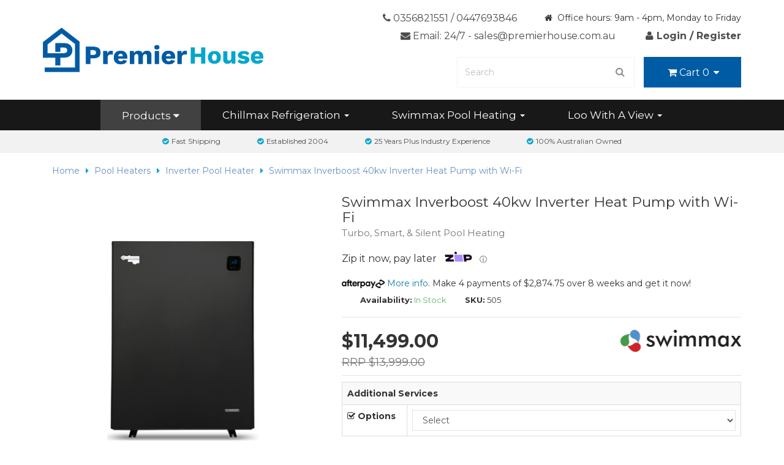

--- FILE ---
content_type: text/html; charset=utf-8
request_url: https://www.premierhouse.com.au/swimmax-inverter-40kw-swimming-pool-heating
body_size: 70725
content:
<!DOCTYPE html>
<html lang="en">
<head>
<meta http-equiv="Content-Type" content="text/html; charset=utf-8"/>
<meta name="keywords" content="Swimmax,Swimmax Inverboost 40kw Inverter Heat Pump with Wi-Fi"/>
<meta name="description" content="Swimmax Inverboost 40kw Inverter Heat Pump with Wi-Fi - Swimmax"/>
<meta name="viewport" content="width=device-width, initial-scale=1.0, user-scalable=0"/>
<meta property="og:image" content="https://www.premierhouse.com.au/assets/full/505.jpg?20250626153542"/>
<meta property="og:title" content="Buy Swimmax Inverter 40kW Pool Heat Pump | Pool &amp; Spa"/>
<meta property="og:site_name" content="premier-house"/>
<meta property="og:type" content="website"/>
<meta property="og:url" content="https://www.premierhouse.com.au/swimmax-inverter-40kw-swimming-pool-heating"/>
<meta property="og:description" content="Swimmax Inverboost 40kw Inverter Heat Pump with Wi-Fi - Swimmax"/>

<title>Buy Swimmax Inverter 40kW Pool Heat Pump | Pool &amp; Spa</title>
<link rel="canonical" href="https://www.premierhouse.com.au/swimmax-inverter-40kw-swimming-pool-heating"/>
<link rel="shortcut icon" href="/assets/favicon_logo.png"/>
<link class="theme-selector" rel="stylesheet" type="text/css" href="/assets/themes/2016-12-skeletal-custom-267036/css/app.css?1766475673" media="all"/>
<link rel="stylesheet" type="text/css" href="/assets/themes/2016-12-skeletal-custom-267036/css/style.css?1766475673?houssepremeirehouse123" media="all"/>
<link rel="stylesheet" type="text/css" href="/assets/themes/2016-12-skeletal-custom-267036/css/slick.css?1766475673" media="all"/>
<link href="https://fonts.googleapis.com/css?family=Montserrat:400,700" rel="stylesheet">
<link rel="stylesheet" type="text/css" href="https://maxcdn.bootstrapcdn.com/font-awesome/4.4.0/css/font-awesome.min.css" media="all"/>
<link rel="stylesheet" type="text/css" href="https://cdn.neto.com.au/assets/neto-cdn/jquery_ui/1.11.1/css/custom-theme/jquery-ui-1.8.18.custom.css" media="all"/>
<link rel="stylesheet" type="text/css" href="https://cdn.neto.com.au/assets/neto-cdn/fancybox/2.1.5/jquery.fancybox.css" media="all"/>
<!--[if lte IE 8]>
	<script type="text/javascript" src="https://cdn.neto.com.au/assets/neto-cdn/html5shiv/3.7.0/html5shiv.js"></script>
	<script type="text/javascript" src="https://cdn.neto.com.au/assets/neto-cdn/respond.js/1.3.0/respond.min.js"></script>
<![endif]-->
<!-- Begin: Script 101 -->
<!-- Google Analytics -->
<script>
(function(i,s,o,g,r,a,m){i['GoogleAnalyticsObject']=r;i[r]=i[r]||function(){
(i[r].q=i[r].q||[]).push(arguments)},i[r].l=1*new Date();a=s.createElement(o),
m=s.getElementsByTagName(o)[0];a.async=1;a.src=g;m.parentNode.insertBefore(a,m)
})(window,document,'script','//www.google-analytics.com/analytics.js','ga');
ga('create', 'UA-168692737-1', 'auto');
</script>
<!-- End Google Analytics -->
<!-- End: Script 101 -->
<!-- Begin: Script 107 -->
<!-- Google Tag Manager -->
<script>(function(w,d,s,l,i){w[l]=w[l]||[];w[l].push({'gtm.start':
new Date().getTime(),event:'gtm.js'});var f=d.getElementsByTagName(s)[0],
j=d.createElement(s),dl=l!='dataLayer'?'&l='+l:'';j.async=true;j.src=
'https://www.googletagmanager.com/gtm.js?id='+i+dl;f.parentNode.insertBefore(j,f);
})(window,document,'script','dataLayer','GTM-KSCC636');
</script>
<!-- End Google Tag Manager -->
<!-- End: Script 107 -->
<!-- Begin: Script 110 -->
<meta name="facebook-domain-verification" content="7qmxtx3wpmq029itrp95uotegkwq87" />

<!-- Meta Pixel Code -->
<script>
!function(f,b,e,v,n,t,s)
{if(f.fbq)return;n=f.fbq=function(){n.callMethod?
n.callMethod.apply(n,arguments):n.queue.push(arguments)};
if(!f._fbq)f._fbq=n;n.push=n;n.loaded=!0;n.version='2.0';
n.queue=[];t=b.createElement(e);t.async=!0;
t.src=v;s=b.getElementsByTagName(e)[0];
s.parentNode.insertBefore(t,s)}(window, document,'script',
'https://connect.facebook.net/en_US/fbevents.js');
fbq('init', '592092219757702');
fbq('track', 'PageView');
</script>
<noscript><img height="1" width="1" style="display:none"
src="https://www.facebook.com/tr?id=592092219757702&ev=PageView&noscript=1"
/></noscript>
<!-- End Meta Pixel Code -->
<!-- End: Script 110 -->
<!-- Begin: Script 111 -->

<!-- Google tag (gtag.js) -->
<script async src="https://www.googletagmanager.com/gtag/js?id=G-948PV6X5DL"></script>
<script>
  window.dataLayer = window.dataLayer || [];
  function gtag(){dataLayer.push(arguments);}
  gtag('js', new Date());

  gtag('config', 'G-948PV6X5DL');
</script>

<!-- End: Script 111 -->
<!-- Begin: Script 114 -->
<script src="https://js.squarecdn.com/square-marketplace.js" async></script>


<!-- End: Script 114 -->

</head>
<body id="n_product" class="n_2016-12-skeletal-custom-267036">
    
<div class="wrapper-header">
	<div class="container">
		<div class="row">
			<div class="col-xs-12 visible-xs">
				<ul class="mobile top-links">
					<li class="phone"><a href="tel:0356821551/0447693846"><i class="fa fa-phone"></i> 0356821551 / 0447693846 </a></li>
					<li class="email"><a href="mailto:sales@premierhouse.com.au"><i class="fa fa-envelope"></i> sales@premierhouse.com.au</a></li>
				</ul>
			</div>
			<div class="col-xs-12 col-sm-5 col-md-4 wrapper-logo">
				<a href="https://www.premierhouse.com.au" title="premier-house">
					<img class="logo" src="/assets/website_logo.png" alt="premier-house"/>
				</a>
			</div>
			<div class="col-xs-12 col-sm-7 col-md-8">
				<div class="row hidden-xs">
					<div class="col-xs-12">
						<ul class="top-links">
							<li class="office-hours"><p><i class="fa fa-home">&nbsp;</i> Office hours: 9am - 4pm, Monday to Friday</p>
</li>
							<li class="phone"><a href="tel:0356821551/0447693846"><i class="fa fa-phone"></i> 0356821551 / 0447693846 </a></li>
						</ul>
						<ul class="top-links move-top">
							<span nloader-content-id="mTKZ-U7qJUY11gTCbL4q49RlCD0Qrrs35CDNbfh9u3w4aRuy77rwMz-AvD2G3RY79UGsf-03B6tEwCHzjdbuxA" nloader-content="[base64]" nloader-data="oIWzDu6N-G2mJF5VqgR4L48dpU9XxPU43DzR-eATXTw"></span><li class="email"><a href="mailto:sales@premierhouse.com.au"><i class="fa fa-envelope"></i> Email: 24/7 - sales@premierhouse.com.au</a></li>
						</ul>
					</div>
				</div>
				<div class="row">
					<div class="col-xs-12">
						<div id="header-cart" class="btn-group hidden-xs">
							<a href="#" class="dropdown-toggle" data-toggle="dropdown" id="cartcontentsheader">
								<i class="fa fa-shopping-cart"></i> <span class="visible-lg visible-inline-lg">Cart</span> <span rel="a2c_item_count">0</span> <i class="fa fa-caret-down"></i>
							</a>
							<ul class="dropdown-menu">
								<li class="box" id="neto-dropdown">
									<div class="body padding" id="cartcontents"></div>
									<div class="footer"></div>
								</li>
							</ul>
						</div>
						<div class="header-search">
							<form name="productsearch" method="get" action="/">
								<input type="hidden" name="rf" value="kw"/>
								<div class="input-group">
									<input class="form-control ajax_search" placeholder="Search" value="" id="name_search" autocomplete="off" name="kw" type="text"/>
									<span class="input-group-btn">
										<button type="submit" value="Search" class="btn btn-default"><i class="fa fa-search"></i></button>
									</span>
								</div>
							</form>
						</div>
					</div>
				</div>
			</div>
		</div>
	</div>
</div>
<div class="wrapper-navigation">
	<div class="container">
		<div class="row">
			<div class="col-xs-12">
				
				<div class="navbar navbar-default" id="mobile-navbar">
					<div class="navbar-header">
						<ul class="navigation-list list-inline visible-xs">
							<li><a href="#responsive-collapse" data-parent="#mobile-navbar" data-toggle="collapse"><span class="icon"><i class="fa fa-bars"></i></span><br>
							Menu</a></li>
							<li><a href="#category-collapse" data-parent="#mobile-navbar" data-toggle="collapse"><span class="icon"><i class="fa fa-gift"></i></span><br>
							Products</a></li>
							<li><a href="https://www.premierhouse.com.au/_mycart?tkn=cart&ts=1768512415609240"><span class="icon"><i class="fa fa-shopping-cart"></i></span><br>
							Cart (<span rel="a2c_item_count">0</span>)</a></li>
							<li><a href="/_myacct/"><span class="icon"><i class="fa fa-user"></i></span><br>
							Account</a></li>
						</ul>
					</div>
					<div class="panel">
						<div class="navbar-collapse collapse navbar-responsive-collapse" id="responsive-collapse">
							<ul class="nav navbar-nav hidden-xs ">
								<li class="dropdown dropdown-hover products-menu">
									<a href="#">Products <i class="fa fa-caret-down"></i></a>
									<ul class="dropdown-menu">
										<li class="dropdown dropdown-hover"> <a href="https://www.premierhouse.com.au/all-fridge" class="dropdown-toggle">Fridges <i class="fa fa-caret-right"></i></a>
														<ul class="dropdown-menu dropdown-menu-horizontal">
																<li class=""> <a href="https://www.premierhouse.com.au/bar-wine-fridge" class="nuhover dropdown-toggle">Bar & Wine Fridge</a>
														</li><li class=""> <a href="https://www.premierhouse.com.au/upright-fridge" class="nuhover dropdown-toggle">Upright Tall Fridge</a>
														</li><li class=""> <a href="https://www.premierhouse.com.au/Commercial-Ice-Maker-Freezer-Slushie" class="nuhover dropdown-toggle">Ice Maker & Freezer, Slushie Maker</a>
														</li>
															</ul>
														</li><li class=""> <a href="https://www.premierhouse.com.au/Slushie-Machine" >Slushie Machine </a>
														</li><li class="dropdown dropdown-hover"> <a href="https://www.premierhouse.com.au/pool-heaters/" class="dropdown-toggle">Pool Heaters <i class="fa fa-caret-right"></i></a>
														<ul class="dropdown-menu dropdown-menu-horizontal">
																<li class=""> <a href="https://www.premierhouse.com.au/non-inverter-pool-heaters/" class="nuhover dropdown-toggle">Eco Pool Heaters</a>
														</li><li class=""> <a href="https://www.premierhouse.com.au/swimmax-inverter-pool-heaters" class="nuhover dropdown-toggle">Inverter Pool Heater</a>
														</li><li class=""> <a href="https://www.premierhouse.com.au/swimmax-mini-pool-heaters" class="nuhover dropdown-toggle">Mini Heater</a>
														</li>
															</ul>
														</li><li class=""> <a href="https://www.premierhouse.com.au/swimming-pool-filters" >Pool Filters </a>
														</li><li class=""> <a href="https://www.premierhouse.com.au/pool-spa-pumps/" >Pool & Spa Pumps </a>
														</li><li class=""> <a href="https://www.premierhouse.com.au/pool-chlorinator" >Pool Chlorinators / Disinfection </a>
														</li><li class=""> <a href="https://www.premierhouse.com.au/pool-fittings-accessories" >Pool Fittings & Accessories </a>
														</li><li class=""> <a href="https://www.premierhouse.com.au/pond-garden-feature-pumps/" >Pond & Water Pumps </a>
														</li><li class="dropdown dropdown-hover"> <a href="https://www.premierhouse.com.au/all-spare-parts" class="dropdown-toggle">All Spare Parts <i class="fa fa-caret-right"></i></a>
														<ul class="dropdown-menu dropdown-menu-horizontal">
																<li class=""> <a href="https://www.premierhouse.com.au/pool-heaters-spare-parts" class="nuhover dropdown-toggle">Heat Pump Spare Parts</a>
														</li><li class=""> <a href="https://www.premierhouse.com.au/fridges-spare-parts-accessories/" class="nuhover dropdown-toggle">Refrigerator Spare Parts / Accessories</a>
														</li><li class=""> <a href="https://www.premierhouse.com.au/spare-parts/sand-filter-spare-parts/" class="nuhover dropdown-toggle">Sand Filter Spare Parts</a>
														</li><li class=""> <a href="https://www.premierhouse.com.au/Cartridge-Filter-Spare-Parts" class="nuhover dropdown-toggle">Cartridge Filter / Disinfection Spare Parts</a>
														</li><li class=""> <a href="https://www.premierhouse.com.au/chlorinator-spare-parts" class="nuhover dropdown-toggle">Chlorinator Spare Parts</a>
														</li>
															</ul>
														</li><li class=""> <a href="https://www.premierhouse.com.au/home-yard-outdoor" >Home, Yard & Outdoor </a>
														</li><li class="dropdown dropdown-hover"> <a href="https://www.premierhouse.com.au/bathroom" class="dropdown-toggle">Bathroom Accessories <i class="fa fa-caret-right"></i></a>
														<ul class="dropdown-menu dropdown-menu-horizontal">
																<li class=""> <a href="https://www.premierhouse.com.au/all-designer-toilet-seats" class="nuhover dropdown-toggle">All Designer Toilet Seats</a>
														</li><li class=""> <a href="https://www.premierhouse.com.au/Soft-Close-Toilet-Seat" class="nuhover dropdown-toggle">Soft Close Seats</a>
														</li><li class=""> <a href="https://www.premierhouse.com.au/EUM-seats" class="nuhover dropdown-toggle">EUM</a>
														</li><li class=""> <a href="https://www.premierhouse.com.au/Sports-Club-Seats" class="nuhover dropdown-toggle">Sports Club Seats</a>
														</li><li class=""> <a href="https://www.premierhouse.com.au/Country-Flag-Seats" class="nuhover dropdown-toggle">Country Flag Seats</a>
														</li><li class=""> <a href="https://www.premierhouse.com.au/marine" class="nuhover dropdown-toggle">Marine</a>
														</li><li class=""> <a href="https://www.premierhouse.com.au/novelty" class="nuhover dropdown-toggle">Novelty</a>
														</li><li class=""> <a href="https://www.premierhouse.com.au/animals-toilet-seat" class="nuhover dropdown-toggle">Animals</a>
														</li><li class=""> <a href="https://www.premierhouse.com.au/timber-seats" class="nuhover dropdown-toggle">Timber Seats</a>
														</li><li class=""> <a href="https://www.premierhouse.com.au/toilet-seat-clearance-sale" class="nuhover dropdown-toggle">Clearance Line</a>
														</li><li class="dropdown dropdown-hover"> <a href="https://www.premierhouse.com.au/loo-with-a-view-bathroom-accessories" class="nuhover dropdown-toggle">Bathroom Accessories</a>
														<ul class="dropdown-menu dropdown-menu-horizontal">
																<li class=""> <a href="https://www.premierhouse.com.au/Toilet-Brush-Holder">Toilet Brush & Holder</a>
														</li><li class=""> <a href="https://www.premierhouse.com.au/toilet-roll-holder">Toilet Roll Holder</a>
														</li><li class=""> <a href="https://www.premierhouse.com.au/towel-rail">Towel Rail</a>
														</li>
															</ul>
														</li><li class=""> <a href="https://www.premierhouse.com.au/Loo-with-a-View-spare-parts" class="nuhover dropdown-toggle">Spare Parts</a>
														</li>
															</ul>
														</li>
										</ul>
								</li>
								<li class="dropdown dropdown-hover"> <a href="/chillmax" class="dropdown-toggle">Chillmax Refrigeration <span class="caret"></span></a>
												<ul class="dropdown-menu">
														<li class=""> <a href="/chillmax-bar-fridge/" class="nuhover dropdown-toggle">Bar Fridge</a>
												</li><li class=""> <a href="/upright-tall-fridge/" class="nuhover dropdown-toggle">Upright Tall Fridge</a>
												</li>
													</ul>
												</li><li class="dropdown dropdown-hover"> <a href="/swimmax" class="dropdown-toggle">Swimmax Pool Heating <span class="caret"></span></a>
												<ul class="dropdown-menu">
														<li class=""> <a href="/eco-heat-pump/" class="nuhover dropdown-toggle">Eco Heat Pump</a>
												</li><li class=""> <a href="/inverboost-heat-pump/" class="nuhover dropdown-toggle">Inverboost Heat Pump</a>
												</li><li class=""> <a href="/mini-heat-pump/" class="nuhover dropdown-toggle">Mini Heat Pump</a>
												</li>
													</ul>
												</li><li class="dropdown dropdown-hover"> <a href="https://www.premierhouse.com.au/loo-with-a-view" class="dropdown-toggle">Loo With A View <span class="caret"></span></a>
												<ul class="dropdown-menu">
														<li class="dropdown dropdown-hover"> <a href="/all-designer-toilet-seats" class="nuhover dropdown-toggle">Designer Seats</a>
												<ul class="dropdown-menu dropdown-menu-horizontal">
														<li class=""> <a href="/Soft-Close-Toilet-Seat">Soft Close Seats</a>
												</li><li class=""> <a href="/EUM-seats">EUM</a>
												</li><li class=""> <a href="/animals-toilet-seat">Animals</a>
												</li><li class=""> <a href="/Country-Flag-Seats">Country Flag</a>
												</li><li class=""> <a href="/marine">Marine</a>
												</li><li class=""> <a href="/novelty">Novelty</a>
												</li><li class=""> <a href="/Sports-Club-Seats">Sports Club</a>
												</li><li class=""> <a href="/timber-seats">Timber Seats</a>
												</li>
													</ul>
												</li><li class=""> <a href="/loo-with-a-view-accessories" class="nuhover dropdown-toggle">Accessories</a>
												</li><li class=""> <a href="/Loo-with-a-View-spare-parts" class="nuhover dropdown-toggle">Spare Parts</a>
												</li><li class=""> <a href="/toilet-seat-clearance-sale" class="nuhover dropdown-toggle">Clearance SALE</a>
												</li><li class=""> <a href="/Seat-Guide-and-Measurement" class="nuhover dropdown-toggle">Seat Guide & Measurement</a>
												</li><li class=""> <a href="lwav-toilet-seat-installation" class="nuhover dropdown-toggle">Seat Installation</a>
												</li><li class=""> <a href="/Toilet-Seat-Installation-Maintenance" class="nuhover dropdown-toggle">Care and Maintenance</a>
												</li>
													</ul>
												</li>
								</ul>
							<ul class="nav navbar-nav visible-xs">
								<li class="dropdown dropdown-hover">
												<a data-toggle="collapse" href="#mob-menu-chillmaxrefrigeration">Chillmax Refrigeration <span class="caret"></span></a>
												<ul id="mob-menu-chillmaxrefrigeration" class="panel-collapse collapse collapse-menu second-menu">
														<li class="no-subcat">
												<a href="/chillmax-bar-fridge/" class="nuhover dropdown-toggle" >Bar Fridge </a>
												</li><li class="no-subcat">
												<a href="/upright-tall-fridge/" class="nuhover dropdown-toggle" >Upright Tall Fridge </a>
												</li>
													</ul>
												</li><li class="dropdown dropdown-hover">
												<a data-toggle="collapse" href="#mob-menu-swimmaxpoolheating">Swimmax Pool Heating <span class="caret"></span></a>
												<ul id="mob-menu-swimmaxpoolheating" class="panel-collapse collapse collapse-menu second-menu">
														<li class="no-subcat">
												<a href="/eco-heat-pump/" class="nuhover dropdown-toggle" >Eco Heat Pump </a>
												</li><li class="no-subcat">
												<a href="/inverboost-heat-pump/" class="nuhover dropdown-toggle" >Inverboost Heat Pump </a>
												</li><li class="no-subcat">
												<a href="/mini-heat-pump/" class="nuhover dropdown-toggle" >Mini Heat Pump </a>
												</li>
													</ul>
												</li><li class="dropdown dropdown-hover">
												<a data-toggle="collapse" href="#mob-menu-loowithaview">Loo With A View <span class="caret"></span></a>
												<ul id="mob-menu-loowithaview" class="panel-collapse collapse collapse-menu second-menu">
														<li class="dropdown dropdown-hover subcat">
												<a href="#">Designer Seats <span class="caret"></span></a>
												<ul class="collapse-menu third-menu" style="display: none">
														<li class=""> <a href="/Soft-Close-Toilet-Seat">Soft Close Seats</a></li><li class=""> <a href="/EUM-seats">EUM</a></li><li class=""> <a href="/animals-toilet-seat">Animals</a></li><li class=""> <a href="/Country-Flag-Seats">Country Flag</a></li><li class=""> <a href="/marine">Marine</a></li><li class=""> <a href="/novelty">Novelty</a></li><li class=""> <a href="/Sports-Club-Seats">Sports Club</a></li><li class=""> <a href="/timber-seats">Timber Seats</a></li>
													</ul>
												</li><li class="no-subcat">
												<a href="/loo-with-a-view-accessories" class="nuhover dropdown-toggle" >Accessories </a>
												</li><li class="no-subcat">
												<a href="/Loo-with-a-View-spare-parts" class="nuhover dropdown-toggle" >Spare Parts </a>
												</li><li class="no-subcat">
												<a href="/toilet-seat-clearance-sale" class="nuhover dropdown-toggle" >Clearance SALE </a>
												</li><li class="no-subcat">
												<a href="/Seat-Guide-and-Measurement" class="nuhover dropdown-toggle" >Seat Guide & Measurement </a>
												</li><li class="no-subcat">
												<a href="lwav-toilet-seat-installation" class="nuhover dropdown-toggle" >Seat Installation </a>
												</li><li class="no-subcat">
												<a href="/Toilet-Seat-Installation-Maintenance" class="nuhover dropdown-toggle" >Care and Maintenance </a>
												</li>
													</ul>
												</li>
								</ul>
						</div>
						<div class="navbar-collapse collapse navbar-category-collapse" id="category-collapse">
							<ul class="visible-xs nav navbar-nav navbar-category">
								<li class="dropdown dropdown-hover">
												<a class="mob-drop" data-toggle="collapse" href="#mob-menu-107">Fridges <span class="caret"></span></a>
												<ul id="mob-menu-107" class="panel-collapse collapse collapse-menu second-menu">
														<li class="no-subcat">
												<a href="https://www.premierhouse.com.au/bar-wine-fridge" class="nuhover dropdown-toggle" >Bar & Wine Fridge </a>
												</li><li class="no-subcat">
												<a href="https://www.premierhouse.com.au/upright-fridge" class="nuhover dropdown-toggle" >Upright Tall Fridge </a>
												</li><li class="no-subcat">
												<a href="https://www.premierhouse.com.au/Commercial-Ice-Maker-Freezer-Slushie" class="nuhover dropdown-toggle" >Ice Maker & Freezer, Slushie Maker </a>
												</li>
														<li><a href="https://www.premierhouse.com.au/all-fridge" title="View All">View All</a></li>
													</ul>
												</li><li class="">
												<a href="https://www.premierhouse.com.au/Slushie-Machine">Slushie Machine </a>
												</li><li class="dropdown dropdown-hover">
												<a class="mob-drop" data-toggle="collapse" href="#mob-menu-110">Pool Heaters <span class="caret"></span></a>
												<ul id="mob-menu-110" class="panel-collapse collapse collapse-menu second-menu">
														<li class="no-subcat">
												<a href="https://www.premierhouse.com.au/non-inverter-pool-heaters/" class="nuhover dropdown-toggle" >Eco Pool Heaters </a>
												</li><li class="no-subcat">
												<a href="https://www.premierhouse.com.au/swimmax-inverter-pool-heaters" class="nuhover dropdown-toggle" >Inverter Pool Heater </a>
												</li><li class="no-subcat">
												<a href="https://www.premierhouse.com.au/swimmax-mini-pool-heaters" class="nuhover dropdown-toggle" >Mini Heater </a>
												</li>
														<li><a href="https://www.premierhouse.com.au/pool-heaters/" title="View All">View All</a></li>
													</ul>
												</li><li class="">
												<a href="https://www.premierhouse.com.au/swimming-pool-filters">Pool Filters </a>
												</li><li class="">
												<a href="https://www.premierhouse.com.au/pool-spa-pumps/">Pool & Spa Pumps </a>
												</li><li class="">
												<a href="https://www.premierhouse.com.au/pool-chlorinator">Pool Chlorinators / Disinfection </a>
												</li><li class="">
												<a href="https://www.premierhouse.com.au/pool-fittings-accessories">Pool Fittings & Accessories </a>
												</li><li class="">
												<a href="https://www.premierhouse.com.au/pond-garden-feature-pumps/">Pond & Water Pumps </a>
												</li><li class="dropdown dropdown-hover">
												<a class="mob-drop" data-toggle="collapse" href="#mob-menu-305">All Spare Parts <span class="caret"></span></a>
												<ul id="mob-menu-305" class="panel-collapse collapse collapse-menu second-menu">
														<li class="no-subcat">
												<a href="https://www.premierhouse.com.au/pool-heaters-spare-parts" class="nuhover dropdown-toggle" >Heat Pump Spare Parts </a>
												</li><li class="no-subcat">
												<a href="https://www.premierhouse.com.au/fridges-spare-parts-accessories/" class="nuhover dropdown-toggle" >Refrigerator Spare Parts / Accessories </a>
												</li><li class="no-subcat">
												<a href="https://www.premierhouse.com.au/spare-parts/sand-filter-spare-parts/" class="nuhover dropdown-toggle" >Sand Filter Spare Parts </a>
												</li><li class="no-subcat">
												<a href="https://www.premierhouse.com.au/Cartridge-Filter-Spare-Parts" class="nuhover dropdown-toggle" >Cartridge Filter / Disinfection Spare Parts </a>
												</li><li class="no-subcat">
												<a href="https://www.premierhouse.com.au/chlorinator-spare-parts" class="nuhover dropdown-toggle" >Chlorinator Spare Parts </a>
												</li>
														<li><a href="https://www.premierhouse.com.au/all-spare-parts" title="View All">View All</a></li>
													</ul>
												</li><li class="">
												<a href="https://www.premierhouse.com.au/home-yard-outdoor">Home, Yard & Outdoor </a>
												</li><li class="dropdown dropdown-hover">
												<a class="mob-drop" data-toggle="collapse" href="#mob-menu-123">Bathroom Accessories <span class="caret"></span></a>
												<ul id="mob-menu-123" class="panel-collapse collapse collapse-menu second-menu">
														<li class="no-subcat">
												<a href="https://www.premierhouse.com.au/all-designer-toilet-seats" class="nuhover dropdown-toggle" >All Designer Toilet Seats </a>
												</li><li class="no-subcat">
												<a href="https://www.premierhouse.com.au/Soft-Close-Toilet-Seat" class="nuhover dropdown-toggle" >Soft Close Seats </a>
												</li><li class="no-subcat">
												<a href="https://www.premierhouse.com.au/EUM-seats" class="nuhover dropdown-toggle" >EUM </a>
												</li><li class="no-subcat">
												<a href="https://www.premierhouse.com.au/Sports-Club-Seats" class="nuhover dropdown-toggle" >Sports Club Seats </a>
												</li><li class="no-subcat">
												<a href="https://www.premierhouse.com.au/Country-Flag-Seats" class="nuhover dropdown-toggle" >Country Flag Seats </a>
												</li><li class="no-subcat">
												<a href="https://www.premierhouse.com.au/marine" class="nuhover dropdown-toggle" >Marine </a>
												</li><li class="no-subcat">
												<a href="https://www.premierhouse.com.au/novelty" class="nuhover dropdown-toggle" >Novelty </a>
												</li><li class="no-subcat">
												<a href="https://www.premierhouse.com.au/animals-toilet-seat" class="nuhover dropdown-toggle" >Animals </a>
												</li><li class="no-subcat">
												<a href="https://www.premierhouse.com.au/timber-seats" class="nuhover dropdown-toggle" >Timber Seats </a>
												</li><li class="no-subcat">
												<a href="https://www.premierhouse.com.au/toilet-seat-clearance-sale" class="nuhover dropdown-toggle" >Clearance Line </a>
												</li><li class="dropdown dropdown-hover subcat">
												<a href="#">Bathroom Accessories <span class="caret"></span></a>
												<ul class="collapse-menu third-menu" style="display: none">
														<li class=""> <a href="https://www.premierhouse.com.au/Toilet-Brush-Holder">Toilet Brush & Holder</a></li><li class=""> <a href="https://www.premierhouse.com.au/toilet-roll-holder">Toilet Roll Holder</a></li><li class=""> <a href="https://www.premierhouse.com.au/towel-rail">Towel Rail</a></li>
													</ul>
												</li><li class="no-subcat">
												<a href="https://www.premierhouse.com.au/Loo-with-a-View-spare-parts" class="nuhover dropdown-toggle" >Spare Parts </a>
												</li>
														<li><a href="https://www.premierhouse.com.au/bathroom" title="View All">View All</a></li>
													</ul>
												</li>
							</ul>
						</div>
					</div>
				</div>
			</div>
		</div>
	</div>
</div>
<div class="wrapper-assurance hidden-xs">
		<div class="container">
			<div class="row">
				<div class="col-xs-12"><div class="asssurance">
						<a href="#"><i class="fa fa-check-circle"></i>Fast Shipping</a>
					</div><div class="asssurance">
						<a href="#"><i class="fa fa-check-circle"></i>Established 2004</a>
					</div><div class="asssurance">
						<a href="#"><i class="fa fa-check-circle"></i>25 Years Plus Industry Experience</a>
					</div><div class="asssurance">
						<a href="#"><i class="fa fa-check-circle"></i>100% Australian Owned</a>
					</div></div>
			</div>
		</div>
	</div>

<div class="wrapper-assurance visible-xs">
		<div class="container">
			<div class="row">
				<div class="col-xs-12 mobile-assurance"><div class="asssurance">
						<a href="#"><i class="fa fa-check-circle"></i>Fast Shipping</a>
					</div><div class="asssurance">
						<a href="#"><i class="fa fa-check-circle"></i>Established 2004</a>
					</div><div class="asssurance">
						<a href="#"><i class="fa fa-check-circle"></i>25 Years Plus Industry Experience</a>
					</div><div class="asssurance">
						<a href="#"><i class="fa fa-check-circle"></i>100% Australian Owned</a>
					</div></div>
			</div>
		</div>
	</div>
<div id="main-content" class="container" role="main">
	<div class="row">







<div class="col-xs-12">
			<ul class="breadcrumb" itemscope itemtype="http://schema.org/BreadcrumbList">
						<li itemprop="itemListElement" itemscope itemtype="http://schema.org/ListItem">
							<a href="https://www.premierhouse.com.au" itemprop="item"><span itemprop="name">Home</span></a>
						</li><li itemprop="itemListElement" itemscope itemtype="http://schema.org/ListItem">
						<a href="/pool-heaters/" itemprop="item"><span itemprop="name">Pool Heaters</span></a>
					</li><li itemprop="itemListElement" itemscope itemtype="http://schema.org/ListItem">
						<a href="/swimmax-inverter-pool-heaters" itemprop="item"><span itemprop="name">Inverter Pool Heater</span></a>
					</li><li itemprop="itemListElement" itemscope itemtype="http://schema.org/ListItem">
						<a href="/swimmax-inverter-40kw-swimming-pool-heating" itemprop="item"><span itemprop="name">Swimmax Inverboost 40kw Inverter Heat Pump with Wi-Fi</span></a>
					</li></ul>
			<div class="row">
				<div class="col-sm-6 col-md-5">
					<div id="_jstl__images"><input type="hidden" id="_jstl__images_k0" value="template"/><input type="hidden" id="_jstl__images_v0" value="aW1hZ2Vz"/><input type="hidden" id="_jstl__images_k1" value="type"/><input type="hidden" id="_jstl__images_v1" value="aXRlbQ"/><input type="hidden" id="_jstl__images_k2" value="onreload"/><input type="hidden" id="_jstl__images_v2" value=""/><input type="hidden" id="_jstl__images_k3" value="content_id"/><input type="hidden" id="_jstl__images_v3" value="264"/><input type="hidden" id="_jstl__images_k4" value="sku"/><input type="hidden" id="_jstl__images_v4" value="505"/><input type="hidden" id="_jstl__images_k5" value="preview"/><input type="hidden" id="_jstl__images_v5" value="y"/><div id="_jstl__images_r"><meta property="og:image" content=""/>
<div class="main-image text-center">
	<a href="/assets/full/505.jpg?20250626153542" class=" fancybox" rel="product_images">
		<div class="zoom">
			<img src="/assets/full/505.jpg?20250626153542" class="hidden">
			<img src="/assets/thumbL/505.jpg?20250626153542" rel="itmimg505" alt="Swimmax Inverboost 40kw Inverter Heat Pump with Wi-Fi" border="0" id="main-image" itemprop="image">
		</div>
	</a>
</div>
<div class="row alt-images">
	<div class="col-xs-3">
				<a href="/assets/alt_1/505.jpg?20250123134500" class="fancybox" rel="product_images" title="Large View">
					<img src="/assets/alt_1_thumb/505.jpg?20250123134500" border="0" class="img-responsive product-image-small" title="Large View">
				</a>
			</div><div class="col-xs-3">
				<a href="/assets/alt_2/505.jpg?20250123134503" class="fancybox" rel="product_images" title="Large View">
					<img src="/assets/alt_2_thumb/505.jpg?20250123134503" border="0" class="img-responsive product-image-small" title="Large View">
				</a>
			</div><div class="col-xs-3">
				<a href="/assets/alt_3/505.jpg?20250123134504" class="fancybox" rel="product_images" title="Large View">
					<img src="/assets/alt_3_thumb/505.jpg?20250123134504" border="0" class="img-responsive product-image-small" title="Large View">
				</a>
			</div><div class="col-xs-3">
				<a href="/assets/alt_4/505.jpg?20250123134506" class="fancybox" rel="product_images" title="Large View">
					<img src="/assets/alt_4_thumb/505.jpg?20250123134506" border="0" class="img-responsive product-image-small" title="Large View">
				</a>
			</div><div class="col-xs-3">
				<a href="/assets/alt_5/505.jpg?20250123134509" class="fancybox" rel="product_images" title="Large View">
					<img src="/assets/alt_5_thumb/505.jpg?20250123134509" border="0" class="img-responsive product-image-small" title="Large View">
				</a>
			</div><div class="col-xs-3">
				<a href="/assets/alt_6/505.jpg?20250123134512" class="fancybox" rel="product_images" title="Large View">
					<img src="/assets/alt_6_thumb/505.jpg?20250123134512" border="0" class="img-responsive product-image-small" title="Large View">
				</a>
			</div><div class="col-xs-3">
				<a href="/assets/alt_7/505.jpg?20220510154944" class="fancybox" rel="product_images" title="Large View">
					<img src="/assets/alt_7_thumb/505.jpg?20220510154944" border="0" class="img-responsive product-image-small" title="Large View">
				</a>
			</div><div class="col-xs-3">
				<a href="/assets/alt_8/505.jpg?20250123134519" class="fancybox" rel="product_images" title="Large View">
					<img src="/assets/alt_8_thumb/505.jpg?20250123134519" border="0" class="img-responsive product-image-small" title="Large View">
				</a>
			</div><div class="col-xs-3">
				<a href="/assets/alt_9/505.jpg?20250123134520" class="fancybox" rel="product_images" title="Large View">
					<img src="/assets/alt_9_thumb/505.jpg?20250123134520" border="0" class="img-responsive product-image-small" title="Large View">
				</a>
			</div><div class="col-xs-3">
				<a href="/assets/alt_10/505.jpg?20230602123459" class="fancybox" rel="product_images" title="Large View">
					<img src="/assets/alt_10_thumb/505.jpg?20230602123459" border="0" class="img-responsive product-image-small" title="Large View">
				</a>
			</div><div class="col-xs-3">
				<a href="/assets/alt_11/505.jpg?20250123134532" class="fancybox" rel="product_images" title="Large View">
					<img src="/assets/alt_11_thumb/505.jpg?20250123134532" border="0" class="img-responsive product-image-small" title="Large View">
				</a>
			</div><div class="col-xs-3"><a href="/assets/brochures/505.pdf" target="_blank"><img src="/assets/pdf_brochure.gif" alt="View PDF brochure for Swimmax Inverboost 40kw Inverter Heat Pump with Wi-Fi" width="45" height="45"></a></div>
</div></div></div>
				</div>
				<div class="col-sm-6 col-md-7">
					<div id="_jstl__header"><input type="hidden" id="_jstl__header_k0" value="template"/><input type="hidden" id="_jstl__header_v0" value="aGVhZGVy"/><input type="hidden" id="_jstl__header_k1" value="type"/><input type="hidden" id="_jstl__header_v1" value="aXRlbQ"/><input type="hidden" id="_jstl__header_k2" value="preview"/><input type="hidden" id="_jstl__header_v2" value="y"/><input type="hidden" id="_jstl__header_k3" value="sku"/><input type="hidden" id="_jstl__header_v3" value="505"/><input type="hidden" id="_jstl__header_k4" value="content_id"/><input type="hidden" id="_jstl__header_v4" value="264"/><input type="hidden" id="_jstl__header_k5" value="onreload"/><input type="hidden" id="_jstl__header_v5" value=""/><div id="_jstl__header_r"><div itemscope itemtype="http://schema.org/Product" class="row">
	<meta itemprop="brand" content="Swimmax"/>
	<div class="wrapper-product-title col-xs-12">
		<h1 itemprop="name" class="product-name">Swimmax Inverboost 40kw Inverter Heat Pump with Wi-Fi</h1>
		<h3 class="text-muted subtitle">Turbo, Smart, &amp; Silent Pool Heating</h3>
		<div class="wrapper-availability-sku">
			<!-- Begin: Script 103 -->
<div style="cursor:pointer;" data-zm-widget="repaycalc" data-zm-amount="20" data-zm-info="true"></div>
<!-- End: Script 103 -->
<!-- Begin: Script 112 -->
<p style="margin-top:10px;"><a data-toggle="modal" data-target="#afterpayModal" href="#"><img src="//cdn.neto.com.au/assets/neto-cdn/afterpay/ap-01.jpg" style="width: 70px;"> More info</a>.
 Make 4 payments of $2,874.75 over 8 weeks and get it now!
</p>
<!-- End: Script 112 -->
<!-- Begin: Script 114 -->
<square-placement
  data-mpid=""
  data-placement-id=""
  data-page-type="product"
  data-amount="11499"
  data-currency="AUD"
  data-consumer-locale="en-AU"
  data-item-skus="505"
  data-item-categories=""
  data-is-eligible="false">
</square-placement>


<!-- End: Script 114 -->

			<span><strong>Availability:</strong> <span itemprop="availability" content="in_stock" class="text-success">In Stock</span></span>
			<span><strong>SKU:</strong> 505</span>
			</div>
	</div>
	<div class="col-xs-12">
		<hr class="product-header-divider"/>
	</div>
	<div itemprop="offers" itemscope itemtype="http://schema.org/Offer" class="wrapper-pricing col-xs-12 col-sm-8">
			<meta itemprop="priceCurrency" content="AUD">
			<div class="productprice productpricetext" itemprop="price" content="11499">
					$11,499.00
				</div>
				<div class="productrrp text-muted">
						RRP $13,999.00
					</div>
					<div class="productsave hidden">
						SAVE $2,500.00
					</div>
				</div>
	<div class="col-xs-12 col-sm-4">
		<p class="product-brand-image"><a title="Swimmax" href="https://www.premierhouse.com.au/brand/swimmax/"><img class="img-responsive" src="/assets/webshop/cms/93/193.jpg?1571269281"></a></p>
	</div>
	</div></div></div>
					<form autocomplete="off">
						
						
						</form>
					<div id="_jstl__buying_options"><input type="hidden" id="_jstl__buying_options_k0" value="template"/><input type="hidden" id="_jstl__buying_options_v0" value="YnV5aW5nX29wdGlvbnM"/><input type="hidden" id="_jstl__buying_options_k1" value="type"/><input type="hidden" id="_jstl__buying_options_v1" value="aXRlbQ"/><input type="hidden" id="_jstl__buying_options_k2" value="preview"/><input type="hidden" id="_jstl__buying_options_v2" value="y"/><input type="hidden" id="_jstl__buying_options_k3" value="sku"/><input type="hidden" id="_jstl__buying_options_v3" value="505"/><input type="hidden" id="_jstl__buying_options_k4" value="content_id"/><input type="hidden" id="_jstl__buying_options_v4" value="264"/><input type="hidden" id="_jstl__buying_options_k5" value="onreload"/><input type="hidden" id="_jstl__buying_options_v5" value=""/><div id="_jstl__buying_options_r"><div class="extra-options">
	
	<!-- PRODUCT OPTIONS -->
	<hr />
		<table class="table table-striped table-bordered">
			<tr>
				<th colspan="2">
					Additional Services
				</th>
			</tr><tr>
					<td>
						<i class="fa fa-check-square-o"></i><label>	&nbsp;Options</label>
					</td>
					<td>
						<select name="extra0" class="form-control" id="productextra0" rel="505">
							<option type="text" class="form-control" value="0">Select
				
				</option><option type="text" class="form-control" value="1">Extended Warranty (2 yrs Onsite &amp; 5 yrs on Parts)
				(+ $249.00)
				</option><option type="text" class="form-control" value="2">Tailgate Service
				(+ $100.00)
				</option><option type="text" class="form-control" value="3">Extended Warranty &amp; Tailgate Service
				(+ $349.00)
				</option>
						</select>
					</td>
				</tr><input type="hidden" name="extras" value="1"/>
		</table>

	
	
	

	<h4>You might want to add these</h4>
        <div id="multiitemadd">
            <input type="hidden" id="skuk13Bj505" name="skuk13Bj505" value="505">
            <input type="hidden" id="modelk13Bj505" name="modelk13Bj505" value="Swimmax Inverboost 40kw Inverter Heat Pump with Wi-Fi">
            <input type="hidden" id="thumbk13Bj505" name="thumbk13Bj505" value="/assets/thumb/505.jpg?20250626153542">
            <div class="row"><input type="hidden" id="skuzGLip562" name="skuzGLip562" value="562">
                <input type="hidden" id="modelzGLip562" name="modelzGLip562" value="Pool Heat Pump Installation Kit (50mm Valves)">
                <input type="hidden" id="thumbzGLip562" name="thumbzGLip562" value="/assets/thumb/562.jpg?20200714030540">
                <input type="hidden" id="qtyzGLip562" name="qtyzGLip562" value="0" placeholder="Qty">
                <div class="col-sm-6 nCrossSellItem">
                    <div class="row">
                        <label>
                            <div class="col-xs-3">
                                <img class="img-responsive" src="/assets/thumb/562.jpg?20200714030540">
                            </div>
                            <div class="col-xs-9">
                                <h3>Pool Heat Pump Installation Kit (50mm Valves)</h3>
                                <p>$99.00</p>
                                <p><input type="checkbox" data-product="zGLip562"> Add to my order</p>
                            </div>
                        </label>
                    </div>
                </div></div>
            <div class="row btn-stack">
                <div class="col-xs-12 col-md-4">
                    <input class="form-control qty input-lg" type="integer" id="qtyk13Bj505" name="qtyk13Bj505" value="1" placeholder="Qty" >
                </div>
                <div class="col-xs-12 col-md-4">
                    <button type="button" title="Add Swimmax Inverboost 40kw Inverter Heat Pump with Wi-Fi to Cart" class="btn btn-lg btn-block btn-success btn-loads addMultipleCartItems" data-loading-text="<i class='fa fa-spinner fa-spin' style='font-size: 14px'></i>" rel="k13Bj505">
                            <i class="fa fa-shopping-cart" aria-hidden="true"></i> Add To Cart
                        </button>
                    </div>
                <div class="col-xs-12 col-md-4">
                    <div class="product-wishlist">
                            <span nloader-content-id="Es06SlJMcPCJk9y1250UOpgJ7ODvbmy17gGZexoM1CMp5jjHB7ZTsrrA_2lrQ1V28ffYkvKjS9zcbCtv4QLVAk" nloader-content="[base64]" nloader-data="jRMXKSQYlD-pGeK-szYNbhPi3_K4o4Mb76l5fXPgbH3FdxQ7vlEK3kZpdD9VsNNN"></span>
                        </div>
                    </div>
            </div>
        </div>



	<hr/>
	<div class="row">
		<div class="col-xs-12 col-sm-12 col-md-6">
			<a href="#product-question" title="Product Question" class="btn btn-info btn-block btn-lg btn-question fancybox"><i class="fa fa-question-circle"></i> Product Question</a>
			<div id="product-question" style="display: none;">
				<form action="https://www.premierhouse.com.au/form/ask-a-question-about-this-product/" method="post">
					<input name="inp-submit" type="hidden" value="y" />
					<h4>Product Enquiry Form</h4>
					<input name="inp-sku" required="" size="40" type="hidden" value="505" />
					<input name="title" type="hidden"/>
					<div class="form-group">
						<label for="inp-first_name">First Name <span class="text-danger">*</span></label>
						<input class="form-control" id="inp-first_name" name="inp-first_name" required="" size="40" type="text" value="" /> <input class="hidden" name="inp-title" type="text" value="" />
					</div>
					<div class="form-group">
						<label>Surname</label> <input class="form-control" name="inp-last_name" size="40" type="text" value="" />
					</div>
					<div class="form-group">
						<label>Contact Phone Number</label>
						<input class="form-control" name="inp-phone" size="40" type="text" value="" />
					</div>
					<div class="form-group">
						<label>Email Address <span class="text-danger">*</span></label>
						<input class="form-control" name="inp-email" required="" size="40" type="email" value="" />
					</div>
					<div class="form-group">
						<label>Preferred Method of Contact</label>
						<select class="form-control" name="inp-contact_method">
							<option data="" end="" value="Email">Email</option>
							<option data="" end="" value="Phone">Phone</option>
						</select>
					</div>
					<div class="form-group">
						<label>Message</label>
						<textarea class="form-control col-xs-12 col-md-6" name="inp-msg" rows="5"></textarea>
					</div>
					<div class="form-group">
						<input name="state" type="hidden" value="email_sent" />
						<input class="btn btn-primary" type="submit" value="Send Email" />
					</div>
				</form>
			</div>
		</div>

		<div class="col-xs-12 col-sm-12 col-md-6">
			<div class="product-wishlist">
					<span nloader-content-id="rmRctWolUSL5HeqaulmMeF0XZGY8bGhW4jUTSzQ9V0grT6Mo_kf6hOw441RuxZIM8sdT_NUeHk1KvsC3BfdNOA" nloader-content="[base64]" nloader-data="[base64]"></span>
				</div>
			</div>
	</div>
	<hr/>
	
	
					
	
	
	
	
	
	<div class="panel panel-default" id="shipbox">
		<div class="panel-heading">
			<h3 class="panel-title">Calculate Shipping</h3>
		</div>
		
		
		<div class="panel-body">
			<div class="row btn-stack">
				<div class="col-xs-12 col-md-3">
					<input type="number" name="input" id="n_qty" value="" size="2" class="form-control" placeholder="Qty">
				</div>
				<div class="col-xs-12 col-md-3">
					<div class="wrapper-select">
						<select id="country" class="form-control">
							<option value="AU" selected>Australia</option><option value="NZ" >New Zealand</option><option value="TH" >Thailand</option><option value="GB" >United Kingdom</option><option value="US" >United States</option>
						</select>
					</div>
				</div>
				<div class="col-xs-12 col-md-3">
					<input type="text" name="input" id="zip" value="" size="5" class="form-control" placeholder="Post Code">
				</div>
				<div class="col-xs-12 col-md-3">
					<button type="button" class="btn btn-block btn-primary btn-loads" data-loading-text="<i class='fa fa-refresh fa-spin' style='font-size: 14px'></i>" onClick="javascript:$.load_ajax_template('_buying_options', {'showloading': '1', 'sku': '505', 'qty': $('#n_qty').val() , 'ship_zip': $('#zip').val(), 'ship_country': $('#country').val()}),$(this).button('loading');" title="Calculate"><i class="fa fa-refresh"></i> Calculate</button>
				</div>
			</div>
			
			
			<br/>
			

            
            
            
			
			
			<hr />
					<strong>Free Pick-up</strong> - $0.00 <br />
					<i class="text-muted">Third-party warehouse: Bar Fridge Locations (Dandenong South, VIC, Wacol QLD, & Hazelmere WA)  MBSS Fridge: VIC only | Heat Pump Location (Dandenong South, VIC). 
</i></p>
			
			

            
            
            
            
		</div>
	</div>
	<!-- End Shipping Options -->
	</div>

<div class="modal fade notifymodal" id="notifymodal">
	<div class="modal-dialog">
		<div class="modal-content">
			<div class="modal-header">
				<h4 class="modal-title">Notify me when back in stock</h4>
			</div>
			<div class="modal-body">
				<div class="form-group">
					<label>Your Name</label>
					<input placeholder="Jane Smith" name="from_name" id="from_name" type="text" class="form-control" value="">
				</div>
				<div class="form-group">
					<label>Your Email Address</label>
					<input placeholder="jane.smith@test.com.au" name="from" id="from" type="email" class="form-control" value="">
				</div>
			</div>
			<div class="modal-footer">
				<input class="btn btn-danger" type="button" data-dismiss="modal" value="Cancel">
				<input class="btn btn-success" type="button" data-dismiss="modal" value="Save My Details" onClick="javascript:$.addNotifyBackInStock('505', '');">
			</div>
		</div><!-- /.modal-content -->
	</div>
</div></div></div>
					</div>
			</div>
			<div class="row">
				<div class="col-xs-12">
					
					
				</div>
			</div>
		</div>
	</div>
</div>




<div class="tabbable">
    <div class="container">
				<ul class="nav nav-tabs">
					<li class="active">
						<a href="#description" data-toggle="tab">Description</a>
					</li>
                    
    
					<li>
						<a href="#specifications" data-toggle="tab">Specifications</a>
					</li>
                    
					<li>
							<a href="#warranty" data-toggle="tab">Warranty & Returns</a>
						</li>
					<li>
							<a href="#features" data-toggle="tab">Shipping, Delivery, & Collection</a>
						</li>
					<li>
						<a class="reviews" href="#reviews" data-toggle="tab">
							Reviews
							<i class="fa fa-star-o"></i>
							<i class="fa fa-star-o"></i>
							<i class="fa fa-star-o"></i>
							<i class="fa fa-star-o"></i>
							<i class="fa fa-star-o"></i>
							</a>
					</li>
					</ul>
				<div class="tab-content">
					<div class="tab-pane active" id="description">
						<div class="productdetails">
						    
							<div>&nbsp;</div>

<div>Swimmax Inverboost Heat Pumps by Premiere House have everything you’re looking for – or should be looking for – in a swimming pool and spa heat pump that pays for itself. Our powerful Inverboost technology gives competitors a run for their money – thanks to its robust, innovative, and reliable functionality.</div>

<div>&nbsp;</div>

<div>Ideal for residential and public swimming pools and spas, our heat pumps showcase an aluminum + ASA casing that is tough and sleek. This premium inverter unit is recommended for pools and spas with up to 180,000 liters capacity. It also returns at least 40 kW in heat output for only 5.38 kW of electricity input. Swimmax Inverboost Heat Pumps can run silently and economically 24/7 in the cold, quietly operating at only 42 decibels.</div>

<div><br />
<strong>Key Features</strong></div>

<ul>
	<li>
	<div>Inverboost Technology</div>
	</li>
	<li>
	<div>Up to 15-30% less power consumption</div>
	</li>
	<li>
	<div>Aluminum + ASA Cabinet</div>
	</li>
	<li>
	<div>DC Full Inverter</div>
	</li>
	<li>
	<div>Wi-Fi Control</div>
	</li>
	<li>
	<div>LCD Screen Control</div>
	</li>
	<li>
	<div>Lower GWP</div>
	</li>
	<li>
	<div>Titanium Heat Exchanger</div>
	</li>
	<li>
	<div>Automatic Heating and Cooling</div>
	</li>
	<li>
	<div>Quiet Operation</div>
	</li>
</ul>

<div><br />
<strong>Product Inclusions</strong></div>

<ul>
	<li>
	<div>40 iPS Inverter Heat Pump</div>
	</li>
	<li>
	<div>(2x) Barrel unions</div>
	</li>
	<li>
	<div>10m wire cable - controller</div>
	</li>
	<li>
	<div>(2x) Water drainage pipes</div>
	</li>
	<li>
	<div>(2x) Draining plugs</div>
	</li>
	<li>
	<div>(4x) Anti-vibration feet</div>
	</li>
	<li>
	<div>Winter cover</div>
	</li>
</ul>

<div>&nbsp;</div>

<div>
<div>
<div><strong>Heat Pump Installation</strong></div>

<div>For correct installation, Diversion Valves must be fitted for optimal performance. Diversion valves regulate and balance water flow, aiding in the pump's smooth and efficient operation. You can read the complete <a href="https://www.premierhouse.com.au/support-article/swimmax-heat-pump-installation/">Heat Pump Installation Guide</a> and buy a set of diversion kits: <a href="https://www.premierhouse.com.au/heat-pump-installation-kit-40mm">40mm </a>or <a href="https://www.premierhouse.com.au/heat-pump-installation-kit-50mm">50mm</a>.</div>

<div>&nbsp;</div>

<div><strong>Diversion Setup</strong></div>

<ul>
	<li>Diversion valves are mandatory to balance water flow</li>
	<li>Failure to install valves correctly will lead to errors</li>
	<li>Your pump will flow up to 20,000 L/HR or 3-4 times the required maximum rate</li>
	<li>We are unable to help you troubleshoot error codes without a diversion setup &nbsp;</li>
	<li>Set top valve to approximately 50% water flow</li>
	<li>Bottom Valve most important. Set bottom valve to approximately 25/30% water flow (depending on the model)</li>
	<li>Please refer to min/max flow chart for guidance</li>
</ul>

<p>Read more about <a href="https://www.premierhouse.com.au/support_article/heat-pump-diversion-set-up/">Diversion Installation Setup</a>.</p>
</div>
</div>

<div>&nbsp;</div>

							            
							            
							           
		 				
                            
						</div>
					
					</div>
                    
                   
					<div class="tab-pane" id="specifications">
						<style type="text/css">table { 
max-width: 100%; 
border-collapse: collapse;
border-spacing: 0; 
border: 1px solid #cccccc;
padding: 3px; 
 text-align:left;
}


td,th{
border: 1px solid #cccccc;
padding: 3px; 
}
</style>
<div style="overflow-x:auto;">
<table border="1" style="width:80%;">
	<tbody>
		<tr>
			<th>Model</th>
			<th>Swimmax 40iPS</th>
		</tr>
		<tr class="tablehead">
			<td colspan="2"><span style="color:#2980b9;">Performance at Air 28°C. Water 28°C. Humidity 80%</span></td>
		</tr>
		<tr>
			<td>Turbo Heating capacity</td>
			<td>40</td>
		</tr>
		<tr>
			<td>Smart Heating capacity</td>
			<td>35</td>
		</tr>
		<tr>
			<td>Power consumption</td>
			<td>5.64-0.63</td>
		</tr>
		<tr>
			<td>C.O.P.</td>
			<td>16-7.1</td>
		</tr>
		<tr>
			<td>C.O.P. In Turbo</td>
			<td>7.1</td>
		</tr>
		<tr>
			<td>C.O.P. At 50% Capacity</td>
			<td>11.4</td>
		</tr>
		<tr class="tablehead">
			<td colspan="2"><span style="color:#2980b9;">Performance at Air 15°C. Water 26°C. Humidity 70%</span></td>
		</tr>
		<tr>
			<td>Turbo Heating capacity</td>
			<td>28</td>
		</tr>
		<tr>
			<td>Smart Heating capacity</td>
			<td>24</td>
		</tr>
		<tr>
			<td>Power consumption</td>
			<td>5.38-0.85</td>
		</tr>
		<tr>
			<td>C.O.P.</td>
			<td>8.3-5.2</td>
		</tr>
		<tr>
			<td>C.O.P. In Turbo</td>
			<td>5.2</td>
		</tr>
		<tr>
			<td>C.O.P. At 50% Capacity</td>
			<td>7.4</td>
		</tr>
		<tr class="tablehead">
			<td colspan="2"><strong>General Info</strong></td>
		</tr>
		<tr>
			<td>Compressor Type</td>
			<td>Inverter compressor</td>
		</tr>
		<tr>
			<td>Voltage / Power Supply</td>
			<td>380V 50Hz 3PH</td>
		</tr>
		<tr>
			<td>Rate Current</td>
			<td>10.1 A</td>
		</tr>
		<tr>
			<td>Minimum Fuse</td>
			<td>20A</td>
		</tr>
		<tr>
			<td>Max Pool Volume</td>
			<td>180,000 L</td>
		</tr>
		<tr>
			<td>Water Flow (m3/h)</td>
			<td>&nbsp;</td>
		</tr>
		<tr>
			<td>Heat Exchanger</td>
			<td>Twist-titanium Exchanger</td>
			<td>&nbsp;</td>
		</tr>
		<tr>
			<td>Water Connection</td>
			<td>50mm/2"HP</td>
		</tr>
		<tr>
			<td>Noise at 10m</td>
			<td>23.4 - 33.4 dB(A)</td>
		</tr>
		<tr>
			<td>Noise at 1m</td>
			<td>43.1 - 53.2 dB(A)</td>
		</tr>
		<tr>
			<td>Refrigerant</td>
			<td>Eco-friendly R32</td>
		</tr>
		<tr>
			<td>Heating mode and Auto mode setting range</td>
			<td>6-41℃</td>
		</tr>
		<tr>
			<td>Cooling mode ℃ setting range</td>
			<td>6-35 ℃</td>
		</tr>
		<tr class="tablehead">
			<td colspan="2"><strong>Dimension/Weight</strong></td>
		</tr>
		<tr>
			<td>Net weight</td>
			<td>139 kg</td>
		</tr>
		<tr>
			<td>Gross weight</td>
			<td>154 kg</td>
		</tr>
		<tr>
			<td>Net dimension (mm)</td>
			<td>1110 x 450 x 1410</td>
		</tr>
		<tr>
			<td>Packing dimension (mm)</td>
			<td>1165 x 535 x 1560</td>
		</tr>
	</tbody>
</table>
</div>

						</div>
                    
					<div class="tab-pane" id="features">
							<div>Your item will be shipped to your registered address. Please make sure your delivery information is up to date before checking out, and that you supply an attended address. Please also provide your mobile phone number and the contact number of the delivery address; this will assist with the dispatch and delivery of your item.</div>

<div>&nbsp;</div>

<div><strong>Standard Shipping</strong><br />
FREE standard shipping Australia wide on most regular product orders.</div>

<ul>
	<li>Same / Next Day dispatch</li>
	<li>Delivery on Metro (1-3 Business Days)</li>
	<li>Regional Australia (4-5 Business Days)</li>
</ul>

<div><br />
<strong>Bulky &amp; Oversized Shipping</strong><br />
For Heat Pump &amp; Bar Fridge. Flat Rate shipping cost is calculated at checkout.</div>

<ul>
	<li>Same / Next Day dispatch</li>
	<li>3-12 Business Days Delivery</li>
	<li>If you have a business address or forklift on site, please let us know so we can quote the best price.</li>
</ul>

<div><br />
<strong>Free Local Pick-Up / Warehouse Collection</strong></div>

<ul>
	<li>Premier House offers a third-party warehouse collection for heat pumps and fridges only.</li>
	<li>Not all items are available at all locations and are subject to stock confirmation at the warehouse.</li>
	<li>Payment must be made prior to pick-up. Our third-party warehouse does not accept payments.</li>
	<li>Item collections will require a suitable ute or trailer. Please note items cannot be laid down or loaded into an unsuitable vehicle by the warehouse.</li>
	<li>Full warehouse information will be sent after payment has been confirmed.</li>
	<li>
	<div>Third-party warehouse is open Monday-Friday, 9 am – 4 pm (except holidays).</div>
	</li>
</ul>

<div>&nbsp;</div>

<div><strong>Warehouse Locations</strong></div>

<div>
<ul>
	<li>Chillmax Bar Fridge (Dandenong South VIC, Wacol QLD, &amp; Hazelmere WA)</li>
	<li>Swimmax Heat Pump (Dandenong South, VIC)</li>
</ul>
</div>

<div style="text-align: justify;">&nbsp;</div>

<div style="margin-bottom: 11px;"><a href="https://www.premierhouse.com.au/shipping-delivery-collection/"><span style="color:#2980b9;"><span style="font-size:11pt"><span style="line-height:107%"><span style="font-family:&quot;Calibri&quot;,sans-serif">Read the complete Shipping &amp; Collection Guidelines here</span></span></span></span></a></div>
						</div>
					<div class="tab-pane" id="warranty">
							<div>&nbsp;</div>

<div>All Swimmax products are backed by a 1-year onsite and 3-year parts manufacturer warranty. The warranty exceeds the consumer warranties and guarantees under Australian Consumer Law. Warranties are for the original unit owner and authorized resellers in the location where the unit was installed. Premier House warrants all new equipment to be free from defects, including factory-used materials and workmanship, and of acceptable quality and durability in every possible way.</div>

<div>&nbsp;</div>

<div>&nbsp;</div>

<div><strong>Extended Warranty for $249</strong></div>

<ul>
	<li>
	<p>2-Year Onsite and 5-Year Parts Manufacturers Warranty  Our new extended warranty ONLY applies for items purchased after October 2019 and is specifically noted on your Invoice. It is available up to 90 days after purchase.</p>
	</li>
	<li>
	<p>The warranty period will commence from the date of purchase from Premier House, and NOT the date of installation or first use.</p>
	</li>
	<li>
	<p>Whether to repair, replace, or refund a faulty item is at Premier Houses sole discretion.</p>
	</li>
</ul>

<div><br />
<strong>Return Policy</strong></div>

<ul>
	<li>
	<div>The item must be returned within 30 days after the buyer receives it.</div>
	</li>
	<li>
	<div>The buyer is responsible for return postage costs.</div>
	</li>
	<li>
	<div>You must return items in their original packaging and in the same condition as when you received them. If you don't follow our item condition policy for returns, you may not receive a full refund.</div>
	</li>
	<li>
	<div>Note: If you are in any way dissatisfied or have any issues with your purchase, please contact us through messages for a resolution before opening a return.</div>
	</li>
</ul>

<div><br />
Read the Complete <a href="https://www.premierhouse.com.au/warranty-return-policy/">Warranty, Return and Repair Policy</a></div>

						</div>
					<div class="tab-pane" id="reviews">
					
					<h4>Be The First To Review This Product!</h4>
						<p>Help other premier-house users shop smarter by writing reviews for products you have purchased.</p>
						<p><a href="https://www.premierhouse.com.au/_myacct/write_review?item=505" class="btn btn-default"><i class="fa fa-pencil-square-o"></i> Write a product review</a></p>
					</div><!--/.tab-pane-->
					</div><!--/.tab-content-->
				</div><!--/container-->
			</div><!--/.tabbable-->





<!-- Begin: Script 103 -->
<div data-zm-asset="productwidget" data-zm-widget="popup" data-zm-popup-asset="termsdialog"></div>
<style>
  [data-zm-asset="productwidget"]>iframe{
    height: 65px!important;
    margin-top: 15px!important;
  }
</style>
<!-- End: Script 103 -->
<!-- Begin: Script 107 -->
<span id="ga-productdetail" data-ga-id="505" data-ga-name="Swimmax Inverboost 40kw Inverter Heat Pump with Wi-Fi" data-ga-price="11499" data-ga-brand="Swimmax"></span>
<!-- End: Script 107 -->

<div class="wrapper-thumblist">
    
	<div class="wrapper-upsell">
			<div class="container">
				<div class="row">
					<div class="col-xs-12">
						<div class="wrapper-heading">
							<h3>We Also Recommend</h3>
						</div>
						<div class="row"><div class="wrapper-thumbnail col-xxs-10 col-xs-8 col-sm-6 col-md-4 col-lg-3">
	<div class="thumbnail featured" itemscope itemtype="http://schema.org/Product">
		<meta itemprop="brand" content="Emaux"/>
		<a href="https://www.premierhouse.com.au/heat-pump-installation-kit-50mm" class="thumbnail-image">
			<img src="/assets/thumb/562.jpg?20200714030540" class="product-image" alt="Pool Heat Pump Installation Kit (50mm Valves)" rel="itmimg562">
		</a>
		<div class="caption">
			<h3 itemprop="name"><a href="https://www.premierhouse.com.au/heat-pump-installation-kit-50mm" title="Pool Heat Pump Installation Kit (50mm Valves)">Pool Heat Pump Installation Kit (50mm Valves)</a></h3>
			<p class="price" itemprop="offers" itemscope itemtype="http://schema.org/Offer">
				<span itemprop="price" content="99">$99.00</span>
				<meta itemprop="priceCurrency" content="AUD">
			</p>
			<!-- Begin: Script 102 -->
<p>
or 4 payments of $24.75 with
<img src="//assets.netostatic.com/assets/neto-cdn/afterpay/ap-01.jpg" style="height: auto; max-width: 90px; display: inline-block;">
<a data-toggle="modal" data-target="#afterpayModal" href="#">Info</a>
</p>

<!-- End: Script 102 -->
<!-- Begin: Script 107 -->
<span class="ecom-data" data-ga-name="Pool Heat Pump Installation Kit (50mm Valves)" data-ga-id="562" data-ga-list="product" data-ga-price="99" data-ga-brand="Emaux" data-ga-position="0"></span>
<!-- End: Script 107 -->
<!-- Begin: Script 110 -->

<!-- End: Script 110 -->
<!-- Begin: Script 111 -->
<div
    class="ga4-product"
    data-id="562"
    data-name="Pool Heat Pump Installation Kit (50mm Valves)"
    data-index="1"
    data-listname=""
    data-affiliation="premier-house"
    data-brand="Emaux"
    data-category=""
    data-price="99"
    data-currency="AUD"
    data-url="https://www.premierhouse.com.au/heat-pump-installation-kit-50mm"
>
</div>
<!-- End: Script 111 -->

			<!-- Purchase Logic -->
			<form class="form-inline buying-options">
				<input type="hidden" id="skuG3785562" name="skuG3785562" value="562">
				<input type="hidden" id="modelG3785562" name="modelG3785562" value="Pool Heat Pump Installation Kit (50mm Valves)">
				<input type="hidden" id="thumbG3785562" name="thumbG3785562" value="/assets/thumb/562.jpg?20200714030540">
				<input type="hidden" id="qtyG3785562" name="qtyG3785562" value="1" class="input-tiny">
				<button type="button" title="Add to Cart" class="addtocart btn-primary btn btn-block btn-loads" rel="G3785562" data-loading-text="<i class='fa fa-spinner fa-spin' style='font-size: 14px'></i>">Add to Cart</button>
				</form>
			<!-- /Purchase Logic -->
		</div>
		<div class="savings-container">
			</div>
	</div>
</div>
</div>
					</div>
				</div>
			</div>
		</div>
	<div class="wrapper-crosssell">
			<div class="container">
				<div class="row">
					<div class="col-xs-12">
						<div class="wrapper-heading">
							<h3>You May Also Like</h3>
						</div>
						<div class="row"><div class="wrapper-thumbnail col-xxs-10 col-xs-8 col-sm-6 col-md-4 col-lg-3">
	<div class="thumbnail featured" itemscope itemtype="http://schema.org/Product">
		<meta itemprop="brand" content="Emaux"/>
		<a href="https://www.premierhouse.com.au/heat-pump-installation-kit-50mm" class="thumbnail-image">
			<img src="/assets/thumb/562.jpg?20200714030540" class="product-image" alt="Pool Heat Pump Installation Kit (50mm Valves)" rel="itmimg562">
		</a>
		<div class="caption">
			<h3 itemprop="name"><a href="https://www.premierhouse.com.au/heat-pump-installation-kit-50mm" title="Pool Heat Pump Installation Kit (50mm Valves)">Pool Heat Pump Installation Kit (50mm Valves)</a></h3>
			<p class="price" itemprop="offers" itemscope itemtype="http://schema.org/Offer">
				<span itemprop="price" content="99">$99.00</span>
				<meta itemprop="priceCurrency" content="AUD">
			</p>
			<!-- Begin: Script 102 -->
<p>
or 4 payments of $24.75 with
<img src="//assets.netostatic.com/assets/neto-cdn/afterpay/ap-01.jpg" style="height: auto; max-width: 90px; display: inline-block;">
<a data-toggle="modal" data-target="#afterpayModal" href="#">Info</a>
</p>

<!-- End: Script 102 -->
<!-- Begin: Script 107 -->
<span class="ecom-data" data-ga-name="Pool Heat Pump Installation Kit (50mm Valves)" data-ga-id="562" data-ga-list="product" data-ga-price="99" data-ga-brand="Emaux" data-ga-position="0"></span>
<!-- End: Script 107 -->
<!-- Begin: Script 110 -->

<!-- End: Script 110 -->
<!-- Begin: Script 111 -->
<div
    class="ga4-product"
    data-id="562"
    data-name="Pool Heat Pump Installation Kit (50mm Valves)"
    data-index="1"
    data-listname=""
    data-affiliation="premier-house"
    data-brand="Emaux"
    data-category=""
    data-price="99"
    data-currency="AUD"
    data-url="https://www.premierhouse.com.au/heat-pump-installation-kit-50mm"
>
</div>
<!-- End: Script 111 -->

			<!-- Purchase Logic -->
			<form class="form-inline buying-options">
				<input type="hidden" id="skuG3785562" name="skuG3785562" value="562">
				<input type="hidden" id="modelG3785562" name="modelG3785562" value="Pool Heat Pump Installation Kit (50mm Valves)">
				<input type="hidden" id="thumbG3785562" name="thumbG3785562" value="/assets/thumb/562.jpg?20200714030540">
				<input type="hidden" id="qtyG3785562" name="qtyG3785562" value="1" class="input-tiny">
				<button type="button" title="Add to Cart" class="addtocart btn-primary btn btn-block btn-loads" rel="G3785562" data-loading-text="<i class='fa fa-spinner fa-spin' style='font-size: 14px'></i>">Add to Cart</button>
				</form>
			<!-- /Purchase Logic -->
		</div>
		<div class="savings-container">
			</div>
	</div>
</div>
</div>
					</div>
				</div>
			</div>
		</div>
	
	<div class="wrapper-more">
			<div class="container">
				<div class="row">
					<div class="col-xs-12">
						<div class="wrapper-heading">
							<h3>More From This Category</h3>
						</div>
						<div class="row"><div class="wrapper-thumbnail col-xxs-10 col-xs-8 col-sm-6 col-md-4 col-lg-3">
	<div class="thumbnail featured" itemscope itemtype="http://schema.org/Product">
		<meta itemprop="brand" content="Swimmax"/>
		<a href="https://www.premierhouse.com.au/swimmax-inverboost-17kw-inverter-heat-hump-with-wifi" class="thumbnail-image">
			<img src="/assets/thumb/501.jpg?20250626153914" class="product-image" alt="Swimmax Inverboost 17kw Inverter Heat Pump with Wifi" rel="itmimg501">
		</a>
		<div class="caption">
			<h3 itemprop="name"><a href="https://www.premierhouse.com.au/swimmax-inverboost-17kw-inverter-heat-hump-with-wifi" title="Swimmax Inverboost 17kw Inverter Heat Pump with Wifi">Swimmax Inverboost 17kw Inverter Heat Pump with Wi</a></h3>
			<p class="price" itemprop="offers" itemscope itemtype="http://schema.org/Offer">
				<span itemprop="price" content="4599">$4,599.00</span>
				<meta itemprop="priceCurrency" content="AUD">
			</p>
			<!-- Begin: Script 102 -->

<!-- End: Script 102 -->
<!-- Begin: Script 107 -->
<span class="ecom-data" data-ga-name="Swimmax Inverboost 17kw Inverter Heat Pump with Wifi" data-ga-id="501" data-ga-list="product" data-ga-price="4599" data-ga-brand="Swimmax" data-ga-position="1"></span>
<!-- End: Script 107 -->
<!-- Begin: Script 110 -->

<!-- End: Script 110 -->
<!-- Begin: Script 111 -->
<div
    class="ga4-product"
    data-id="501"
    data-name="Swimmax Inverboost 17kw Inverter Heat Pump with Wifi"
    data-index="2"
    data-listname=""
    data-affiliation="premier-house"
    data-brand="Swimmax"
    data-category=""
    data-price="4599"
    data-currency="AUD"
    data-url="https://www.premierhouse.com.au/swimmax-inverboost-17kw-inverter-heat-hump-with-wifi"
>
</div>
<!-- End: Script 111 -->

			<!-- Purchase Logic -->
			<form class="form-inline buying-options">
				<input type="hidden" id="skuVjkyM501" name="skuVjkyM501" value="501">
				<input type="hidden" id="modelVjkyM501" name="modelVjkyM501" value="Swimmax Inverboost 17kw Inverter Heat Pump with Wifi">
				<input type="hidden" id="thumbVjkyM501" name="thumbVjkyM501" value="/assets/thumb/501.jpg?20250626153914">
				<input type="hidden" id="qtyVjkyM501" name="qtyVjkyM501" value="1" class="input-tiny">
				<a href="https://www.premierhouse.com.au/swimmax-inverboost-17kw-inverter-heat-hump-with-wifi" title="Buying Options" class="btn btn-primary btn-block btn-loads" data-loading-text="<i class='fa fa-spinner fa-spin' style='font-size: 14px'></i>">See Options</a>
				</form>
			<!-- /Purchase Logic -->
		</div>
		<div class="savings-container">
			</div>
	</div>
</div>
<div class="wrapper-thumbnail col-xxs-10 col-xs-8 col-sm-6 col-md-4 col-lg-3">
	<div class="thumbnail featured" itemscope itemtype="http://schema.org/Product">
		<meta itemprop="brand" content="Swimmax"/>
		<a href="https://www.premierhouse.com.au/swimmax-inverboost-20kw-inverter-heat-hump-with-wifi" class="thumbnail-image">
			<img src="/assets/thumb/504.jpg?20250626153853" class="product-image" alt="Swimmax Inverboost 20kw Inverter Heat Pump with Wifi" rel="itmimg504">
		</a>
		<div class="caption">
			<h3 itemprop="name"><a href="https://www.premierhouse.com.au/swimmax-inverboost-20kw-inverter-heat-hump-with-wifi" title="Swimmax Inverboost 20kw Inverter Heat Pump with Wifi">Swimmax Inverboost 20kw Inverter Heat Pump with Wi</a></h3>
			<p class="price" itemprop="offers" itemscope itemtype="http://schema.org/Offer">
				<span itemprop="price" content="4999">$4,999.00</span>
				<meta itemprop="priceCurrency" content="AUD">
			</p>
			<!-- Begin: Script 102 -->

<!-- End: Script 102 -->
<!-- Begin: Script 107 -->
<span class="ecom-data" data-ga-name="Swimmax Inverboost 20kw Inverter Heat Pump with Wifi" data-ga-id="504" data-ga-list="product" data-ga-price="4999" data-ga-brand="Swimmax" data-ga-position="2"></span>
<!-- End: Script 107 -->
<!-- Begin: Script 110 -->

<!-- End: Script 110 -->
<!-- Begin: Script 111 -->
<div
    class="ga4-product"
    data-id="504"
    data-name="Swimmax Inverboost 20kw Inverter Heat Pump with Wifi"
    data-index="3"
    data-listname=""
    data-affiliation="premier-house"
    data-brand="Swimmax"
    data-category=""
    data-price="4999"
    data-currency="AUD"
    data-url="https://www.premierhouse.com.au/swimmax-inverboost-20kw-inverter-heat-hump-with-wifi"
>
</div>
<!-- End: Script 111 -->

			<!-- Purchase Logic -->
			<form class="form-inline buying-options">
				<input type="hidden" id="skuHJ12T504" name="skuHJ12T504" value="504">
				<input type="hidden" id="modelHJ12T504" name="modelHJ12T504" value="Swimmax Inverboost 20kw Inverter Heat Pump with Wifi">
				<input type="hidden" id="thumbHJ12T504" name="thumbHJ12T504" value="/assets/thumb/504.jpg?20250626153853">
				<input type="hidden" id="qtyHJ12T504" name="qtyHJ12T504" value="1" class="input-tiny">
				<a href="https://www.premierhouse.com.au/swimmax-inverboost-20kw-inverter-heat-hump-with-wifi" title="Buying Options" class="btn btn-primary btn-block btn-loads" data-loading-text="<i class='fa fa-spinner fa-spin' style='font-size: 14px'></i>">See Options</a>
				</form>
			<!-- /Purchase Logic -->
		</div>
		<div class="savings-container">
			</div>
	</div>
</div>
<div class="wrapper-thumbnail col-xxs-10 col-xs-8 col-sm-6 col-md-4 col-lg-3">
	<div class="thumbnail featured" itemscope itemtype="http://schema.org/Product">
		<meta itemprop="brand" content="Swimmax"/>
		<a href="https://www.premierhouse.com.au/swimmax-inverboost-30kw-inverter-heat-hump-with-wifi" class="thumbnail-image">
			<img src="/assets/thumb/503.jpg?20250626153503" class="product-image" alt="Swimmax Inverboost 30kw Inverter Heat Pump with Wifi" rel="itmimg503">
		</a>
		<div class="caption">
			<h3 itemprop="name"><a href="https://www.premierhouse.com.au/swimmax-inverboost-30kw-inverter-heat-hump-with-wifi" title="Swimmax Inverboost 30kw Inverter Heat Pump with Wifi">Swimmax Inverboost 30kw Inverter Heat Pump with Wi</a></h3>
			<p class="price" itemprop="offers" itemscope itemtype="http://schema.org/Offer">
				<span itemprop="price" content="7499">$7,499.00</span>
				<meta itemprop="priceCurrency" content="AUD">
			</p>
			<!-- Begin: Script 102 -->

<!-- End: Script 102 -->
<!-- Begin: Script 107 -->
<span class="ecom-data" data-ga-name="Swimmax Inverboost 30kw Inverter Heat Pump with Wifi" data-ga-id="503" data-ga-list="product" data-ga-price="7499" data-ga-brand="Swimmax" data-ga-position="2"></span>
<!-- End: Script 107 -->
<!-- Begin: Script 110 -->

<!-- End: Script 110 -->
<!-- Begin: Script 111 -->
<div
    class="ga4-product"
    data-id="503"
    data-name="Swimmax Inverboost 30kw Inverter Heat Pump with Wifi"
    data-index="3"
    data-listname=""
    data-affiliation="premier-house"
    data-brand="Swimmax"
    data-category=""
    data-price="7499"
    data-currency="AUD"
    data-url="https://www.premierhouse.com.au/swimmax-inverboost-30kw-inverter-heat-hump-with-wifi"
>
</div>
<!-- End: Script 111 -->

			<!-- Purchase Logic -->
			<form class="form-inline buying-options">
				<input type="hidden" id="skuzLRny503" name="skuzLRny503" value="503">
				<input type="hidden" id="modelzLRny503" name="modelzLRny503" value="Swimmax Inverboost 30kw Inverter Heat Pump with Wifi">
				<input type="hidden" id="thumbzLRny503" name="thumbzLRny503" value="/assets/thumb/503.jpg?20250626153503">
				<input type="hidden" id="qtyzLRny503" name="qtyzLRny503" value="1" class="input-tiny">
				<a href="https://www.premierhouse.com.au/swimmax-inverboost-30kw-inverter-heat-hump-with-wifi" title="Buying Options" class="btn btn-primary btn-block btn-loads" data-loading-text="<i class='fa fa-spinner fa-spin' style='font-size: 14px'></i>">See Options</a>
				</form>
			<!-- /Purchase Logic -->
		</div>
		<div class="savings-container">
			</div>
	</div>
</div>
<div class="wrapper-thumbnail col-xxs-10 col-xs-8 col-sm-6 col-md-4 col-lg-3">
	<div class="thumbnail featured" itemscope itemtype="http://schema.org/Product">
		<meta itemprop="brand" content="Swimmax"/>
		<a href="https://www.premierhouse.com.au/swimmax-inverboost-11kw-inverter-heat-hump-with-wifi" class="thumbnail-image">
			<img src="/assets/thumb/500.jpg?20250626153435" class="product-image" alt="Swimmax Inverboost 11kw Inverter Heat Pump with Wifi" rel="itmimg500">
		</a>
		<div class="caption">
			<h3 itemprop="name"><a href="https://www.premierhouse.com.au/swimmax-inverboost-11kw-inverter-heat-hump-with-wifi" title="Swimmax Inverboost 11kw Inverter Heat Pump with Wifi">Swimmax Inverboost 11kw Inverter Heat Pump with Wi</a></h3>
			<p class="price" itemprop="offers" itemscope itemtype="http://schema.org/Offer">
				<span itemprop="price" content="3499">$3,499.00</span>
				<meta itemprop="priceCurrency" content="AUD">
			</p>
			<!-- Begin: Script 102 -->
<p>
or 4 payments of $874.75 with
<img src="//assets.netostatic.com/assets/neto-cdn/afterpay/ap-01.jpg" style="height: auto; max-width: 90px; display: inline-block;">
<a data-toggle="modal" data-target="#afterpayModal" href="#">Info</a>
</p>

<!-- End: Script 102 -->
<!-- Begin: Script 107 -->
<span class="ecom-data" data-ga-name="Swimmax Inverboost 11kw Inverter Heat Pump with Wifi" data-ga-id="500" data-ga-list="product" data-ga-price="3499" data-ga-brand="Swimmax" data-ga-position="3"></span>
<!-- End: Script 107 -->
<!-- Begin: Script 110 -->

<!-- End: Script 110 -->
<!-- Begin: Script 111 -->
<div
    class="ga4-product"
    data-id="500"
    data-name="Swimmax Inverboost 11kw Inverter Heat Pump with Wifi"
    data-index="4"
    data-listname=""
    data-affiliation="premier-house"
    data-brand="Swimmax"
    data-category=""
    data-price="3499"
    data-currency="AUD"
    data-url="https://www.premierhouse.com.au/swimmax-inverboost-11kw-inverter-heat-hump-with-wifi"
>
</div>
<!-- End: Script 111 -->

			<!-- Purchase Logic -->
			<form class="form-inline buying-options">
				<input type="hidden" id="skutbuCc500" name="skutbuCc500" value="500">
				<input type="hidden" id="modeltbuCc500" name="modeltbuCc500" value="Swimmax Inverboost 11kw Inverter Heat Pump with Wifi">
				<input type="hidden" id="thumbtbuCc500" name="thumbtbuCc500" value="/assets/thumb/500.jpg?20250626153435">
				<input type="hidden" id="qtytbuCc500" name="qtytbuCc500" value="1" class="input-tiny">
				<a href="https://www.premierhouse.com.au/swimmax-inverboost-11kw-inverter-heat-hump-with-wifi" title="Buying Options" class="btn btn-primary btn-block btn-loads" data-loading-text="<i class='fa fa-spinner fa-spin' style='font-size: 14px'></i>">See Options</a>
				</form>
			<!-- /Purchase Logic -->
		</div>
		<div class="savings-container">
			</div>
	</div>
</div>
<div class="wrapper-thumbnail col-xxs-10 col-xs-8 col-sm-6 col-md-4 col-lg-3">
	<div class="thumbnail featured" itemscope itemtype="http://schema.org/Product">
		<meta itemprop="brand" content="Swimmax"/>
		<a href="https://www.premierhouse.com.au/swimmax-inverboost-7kw-inverter-heat-pump-with-wifi" class="thumbnail-image">
			<img src="/assets/thumb/499.jpg?20250626153420" class="product-image" alt="Swimmax Inverboost 7kw Inverter Heat Pump with Wifi" rel="itmimg499">
		</a>
		<div class="caption">
			<h3 itemprop="name"><a href="https://www.premierhouse.com.au/swimmax-inverboost-7kw-inverter-heat-pump-with-wifi" title="Swimmax Inverboost 7kw Inverter Heat Pump with Wifi">Swimmax Inverboost 7kw Inverter Heat Pump with Wif</a></h3>
			<p class="price" itemprop="offers" itemscope itemtype="http://schema.org/Offer">
				<span itemprop="price" content="2599">$2,599.00</span>
				<meta itemprop="priceCurrency" content="AUD">
			</p>
			<!-- Begin: Script 102 -->
<p>
or 4 payments of $649.75 with
<img src="//assets.netostatic.com/assets/neto-cdn/afterpay/ap-01.jpg" style="height: auto; max-width: 90px; display: inline-block;">
<a data-toggle="modal" data-target="#afterpayModal" href="#">Info</a>
</p>

<!-- End: Script 102 -->
<!-- Begin: Script 107 -->
<span class="ecom-data" data-ga-name="Swimmax Inverboost 7kw Inverter Heat Pump with Wifi" data-ga-id="499" data-ga-list="product" data-ga-price="2599" data-ga-brand="Swimmax" data-ga-position="4"></span>
<!-- End: Script 107 -->
<!-- Begin: Script 110 -->

<!-- End: Script 110 -->
<!-- Begin: Script 111 -->
<div
    class="ga4-product"
    data-id="499"
    data-name="Swimmax Inverboost 7kw Inverter Heat Pump with Wifi"
    data-index="5"
    data-listname=""
    data-affiliation="premier-house"
    data-brand="Swimmax"
    data-category=""
    data-price="2599"
    data-currency="AUD"
    data-url="https://www.premierhouse.com.au/swimmax-inverboost-7kw-inverter-heat-pump-with-wifi"
>
</div>
<!-- End: Script 111 -->

			<!-- Purchase Logic -->
			<form class="form-inline buying-options">
				<input type="hidden" id="skuzrmJx499" name="skuzrmJx499" value="499">
				<input type="hidden" id="modelzrmJx499" name="modelzrmJx499" value="Swimmax Inverboost 7kw Inverter Heat Pump with Wifi">
				<input type="hidden" id="thumbzrmJx499" name="thumbzrmJx499" value="/assets/thumb/499.jpg?20250626153420">
				<input type="hidden" id="qtyzrmJx499" name="qtyzrmJx499" value="1" class="input-tiny">
				<a href="https://www.premierhouse.com.au/swimmax-inverboost-7kw-inverter-heat-pump-with-wifi" title="Buying Options" class="btn btn-primary btn-block btn-loads" data-loading-text="<i class='fa fa-spinner fa-spin' style='font-size: 14px'></i>">See Options</a>
				</form>
			<!-- /Purchase Logic -->
		</div>
		<div class="savings-container">
			</div>
	</div>
</div>
</div>
					</div>
				</div>
			</div>
		</div>
	<span nloader-content-id="KRM8g1295rSCpBMcXm-M3sIjA8YCyAdAXjOLs6qeGhg3wByCebO79Q5NNdaH1NajZNfHgxmVzM_m2g_5jXsZk4" nloader-content="[base64]" nloader-data="[base64]"></span>
	</div>
<div class="container">
	<div class="row"></div>
</div>
<div class="wrapper-newsletter-payment">
	<div class="container">
		<div class="row">
			<div class="col-xs-12 col-sm-12 col-md-4">
				<h4>Stay In Touch</h4>
				<p>Sign up to our newsletter to receive the latest deals on our products</p>
					<form method="post" action="https://www.premierhouse.com.au/form/subscribe-to-our-newsletter/">
						<input type="hidden" name="list_id" value="1">
						<input type="hidden" name="opt_in" value="y">
						<div class="input-group">
							<input name="inp-email" class="form-control" type="email" value="" placeholder="Email Address" required/>
							<input name="inp-submit" type="hidden" value="y" />
							<input name="inp-opt_in" type="hidden" value="y" />
							<span class="input-group-btn">
								<input class="btn btn-primary" type="submit" value="Subscribe" data-loading-text="<i class='fa fa-spinner fa-spin' style='font-size: 14px'></i>"/>
							</span>
						</div>
					</form>
				</div>
			<div class="col-xs-12 col-sm-6 col-md-4">
				<h4>Socialise with us</h4>
				<p>Join our social network to keep up to date with our latest news and offers</p>
				<ul class="list-inline list-social" itemscope itemtype="http://schema.org/Organization">
					<meta itemprop="url" content="https://www.premierhouse.com.au"/>
					<meta itemprop="logo" content="https://www.premierhouse.com.au/assets/website_logo.png"/>
					<meta itemprop="name" content="premier-house"/>
					<li><a href="https://www.premierhouse.com.au/form/contact-us/" target="_blank"><i class="fa fa-envelope-square"></i></a></li>
					<li><a itemprop="sameAs" href="https://facebook.com/PremierHouseAU/" target="_blank"><i class="fa fa-facebook-square text-facebook"></i></a></li>
					<li><a itemprop="sameAs" href="https://www.youtube.com/channel/UCs8HtOQJB9exCJFNSpzoJVw" target="_blank"><i class="fa fa-youtube-square text-youtube"></i></a></li>
					<li><a itemprop="sameAs" href="https://www.instagram.com/premier.house.au/" target="_blank"><i class="fa fa-instagram text-instagram"></i></a></li>
					</ul>
			</div>
			<div class="col-xs-12 col-sm-6 col-md-4">
				<h4>Shop with confidence</h4>
				<p>Utilise the most secure technology, so you can shop stress-free</p>
				<ul class="list-inline d-flex flex-wrap" role="contentinfo" aria-label="Accepted payment methods"><li class="mr-1">
            <div class="payment-icon-container">
                <div class="payment-icon" style="background-image: url(//cdn.neto.com.au/assets/neto-cdn/payment-icons/1.0.0/afterpay.svg); height: 30px;"><span class="sr-only">Afterpay</span></div>
            </div>
        </li><li class="mr-1">
            <div class="payment-icon-container">
                <div class="payment-icon" style="background-image: url(//cdn.neto.com.au/assets/neto-cdn/payment-icons/1.0.0/paypal_cards.svg); height: 30px;"><span class="sr-only">PayPal Cards</span></div>
            </div>
        </li><li class="mr-1">
            <div class="payment-icon-container">
                <div class="payment-icon" style="background-image: url(//cdn.neto.com.au/assets/neto-cdn/payment-icons/1.0.0/paypal_checkout.svg); height: 30px;"><span class="sr-only">PayPal Checkout</span></div>
            </div>
        </li><li class="mr-1">
            <div class="payment-icon-container">
                <div class="payment-icon" style="background-image: url(//cdn.neto.com.au/assets/neto-cdn/payment-icons/1.0.0/zip.svg); height: 30px;"><span class="sr-only">zipMoney</span></div>
            </div>
        </li></ul>
			</div>
		</div>
	</div>
</div>
<div class="wrapper-footer">
	<div class="container">
		<div class="row">
			<div class="col-xs-12 col-sm-8">
				<div class="row">
					<div class="col-xs-12 col-sm-4">
								<h4>Help</h4>
								<ul class="nav nav-pills nav-stacked">
									<li><a href="/shipping-delivery-collection/">Shipping, Delivery & Collection</a></li><li><a href="/warranty-return-policy/">Warranty & Returns Policy</a></li><li><a href="/payment-options/">Payment Options</a></li><li><a href="/frequently-asked-questions">FAQs</a></li>
								</ul>
							</div><div class="col-xs-12 col-sm-4">
								<h4>Service</h4>
								<ul class="nav nav-pills nav-stacked">
									<li><a href="/_myacct">My Account</a></li><li><a href="/_myacct/nr_track_order">Track Order</a></li><li><a href="/_myacct/warranty">Resolution Centre</a></li>
								</ul>
							</div><div class="col-xs-12 col-sm-4">
								<h4>Information</h4>
								<ul class="nav nav-pills nav-stacked">
									<li><a href="/about-premier-house">About Us</a></li><li><a href="form/contact-us/">Contact Us</a></li><li><a href="/privacy-policy">Privacy Policy</a></li><li><a href="/terms-of-use">Terms of Use</a></li>
								</ul>
							</div><div class="col-xs-12 col-sm-4">
								<h4>Support Articles</h4>
								<ul class="nav nav-pills nav-stacked">
									<li><a href="/support-article/swimmax-heat-pump-installation/">Swimmax Heat Pump Installation</a></li><li><a href="/support_article/heat-pump-diversion-set-up/">Heat Pump Diversion Setup</a></li><li><a href="/support-article/chillmax-fridge-installation/">Fridge Installation</a></li><li><a href="/support-article/dxd-spa-pump-installation-guide/">Pump Installation</a></li><li><a href="/support-article/cartridge-filter-installation-and-maintenance/">Cartridge Filter Installation</a></li>
								</ul>
							</div><div class="col-xs-12 col-sm-4">
								<h4>Brands</h4>
								<ul class="nav nav-pills nav-stacked">
									<li><a href="https://www.premierhouse.com.au/brand/chillmax/">Chillmax</a></li><li><a href="https://www.premierhouse.com.au/brand/swimmax/">Swimmax</a></li><li><a href="https://www.premierhouse.com.au/brand/dxd/">DXD</a></li><li><a href="https://www.premierhouse.com.au/brand/emaux/">Emaux</a></li><li><a href="https://www.premierhouse.com.au/brand/jebao/">Jebao</a></li><li><a href="https://www.premierhouse.com.au/brand/loo-with-a-view/">Loo With a View</a></li>
								</ul>
							</div><div class="col-xs-12 col-sm-4">
								<h4>Blogs</h4>
								<ul class="nav nav-pills nav-stacked">
									<li><a href="/blog/main-blog/">All Blogs</a></li><li><a href="/blog/swimming-pool-categ/">Swimming Pool </a></li><li><a href="/blog/bar-fridge-categ/">Bar Fridge</a></li>
								</ul>
							</div>
				</div>
			</div>
			<div class="col-xs-12 col-sm-4">
				<h4>Premier House</h4>
				<ul class="nav nav-pills nav-stacked">
					<li><a href="tel:0356821551/0447693846"><i class="fa fa-phone"></i> 0356821551 / 0447693846 </a></li>
					<li><a href="mailto:sales@premierhouse.com.au"><i class="fa fa-envelope"></i> sales@premierhouse.com.au</a></li>
					<li><i class="fa fa-home"></i> 17 Toora Road, Foster, VIC, 3960, Australia</li>
				</ul>
			</div>
		</div>
		<div class="row">
			<div class="col-xs-12">
				<address>
					<span>Copyright &copy; 2026 premier-house</span>
					<a href="http://www.neto.com.au" title="E-commerce Shopping Cart" target="_blank">E-commerce Software By <span>Neto</span></a>
				</address>
			</div>
		</div>
	</div>
</div>
<!-- Required Neto Scripts - DO NOT REMOVE -->
<script type="text/javascript" src="https://cdn.neto.com.au/assets/neto-cdn/jquery/1.11.3/jquery.min.js"></script>
<script type="text/javascript" src="https://cdn.neto.com.au/assets/neto-cdn/fancybox/2.1.5/jquery.fancybox.pack.js"></script>
<script type="text/javascript" src="//assets.netostatic.com/ecommerce/6.354.1/assets/js/common/webstore/main.js"></script>
<script type="text/javascript" src="https://cdn.neto.com.au/assets/neto-cdn/bootstrap/3.3.6/bootstrap.min.js"></script>
<script type="text/javascript" src="/assets/themes/2016-12-skeletal-custom-267036/js/custom.js?1766475673"></script>
<script type="text/javascript" src="/assets/themes/2016-12-skeletal-custom-267036/js/slick.min.js?1766475673"></script>
<script type="text/javascript" src="https://cdn.neto.com.au/assets/neto-cdn/jquery_ui/1.11.1/js/jquery-ui-1.8.18.custom.min.js"></script>

		<script>
			(function( NETO, $, undefined ) {
				NETO.systemConfigs = {"isLegacyCartActive":"1","currencySymbol":"$","siteEnvironment":"production","defaultCart":"legacy","asyncAddToCartInit":"1","dateFormat":"dd/mm/yy","isCartRequestQueueActive":0,"measurePerformance":0,"isMccCartActive":"0","siteId":"N031859","isMccCheckoutFeatureActive":0};
			}( window.NETO = window.NETO || {}, jQuery ));
		</script>
		<script type="text/javascript">
						$(function () {
							//Third Level collapse-menu
							$('a.mob-drop').click(function() {
								$('.subcat-cat').hide();
								$('.subcat').removeClass("active");
								$(this).toggleClass('active');
							});

							$('.subcat > a').click(function(e){
								e.preventDefault();
								var subcat = $(this).parent(".subcat");
								$('.third-menu', subcat).toggle('slow');
								$(this).parent(".subcat").toggleClass("active");
							});
						});
					</script><script type="text/javascript">
		$(document).ready(function(){
			$(".mobile-assurance").slick({
				infinite: true,
				autoplay: true,
				autoplaySpeed: 3000,
				slidesToShow: 1,
				slidesToScroll: 1
			});
		});
	</script><script type="text/javascript" language="javascript">

        // Reset inputs using callback API
        function multiItemAddCallback(){
            $("#multiitemadd input[type='checkbox']:checked").prop('checked', false)
            $("#multiitemadd .qty").val(1)
        }

        $(document).ready(function(){

            // When a cross-sell item is added or removed
            $(document).on('change', '.nCrossSellItem input[type="checkbox"]', function(){

                // Set a 1 or 0 quantity based on whether the checkbox is ticked.
                var isChecked = ($(this).prop('checked') ? 1 : 0);

                // Get the item SKU
                var sku = $(this).attr('data-product');

                // Adjust the quantity
                $("#qty" + sku).val(isChecked);
            });

            // Cross-sell add to cart
            $(document).on('click', '.addMultipleCartItems', function(){
                $.addMultipleCartItems('multiitemadd');
            });

            // Add callback function
            nAddMultiItemsCallbacks.push(multiItemAddCallback)
        });
    </script><script type="text/javascript" language="javascript">
		$(document).ready(function() {
			$.product_variationInit({
				'loadtmplates': ['_buying_options', '_images','_header'],
				'fns' : {
					'onLoad' : function () {
						$('.addtocart').button("loading");
					},
					'onReady' : function () {
						$('.addtocart').button("reset");
						$('.zoom').zoom();
					},
				}
			});
			});
	</script>
	<script type="text/javascript" src="//cdn.neto.com.au/assets/neto-cdn/zoom/1.4/jquery.zoom-min.js"></script>
	<script type="text/javascript">
		$(document).ready(function(){
			$('.zoom').zoom();

			$('#accordion > .panel-default').on('show.bs.collapse', function (e) {
				$(this).toggleClass("active inactive");
				$('#accordion > .panel-default .panel-title > a > .fa').toggleClass("fa-plus-square fa-minus-square");
			});

			$('#accordion > .panel-default').on('hide.bs.collapse', function (e) {
				$(this).toggleClass("active inactive");
				$('#accordion > .panel-default .panel-title > a > .fa').toggleClass("fa-minus-square fa-plus-square");
			});
		});
	</script>
	<script type="text/javascript" src="//cdn.neto.com.au/assets/neto-cdn/jcountdown/1.4/jquery.jcountdown.min.js"></script>
	<script type="text/javascript">
		$(document).ready(function() {
			$("#sale-end").countdown({
				date: "April 30, 2025  23:59"
			});
		}); 
	</script>
<!-- Analytics -->
<!-- Begin: Script 101 -->
<!-- Start Google E-commerce Tracking -->
<script>
ga('send', 'pageview');</script>
<!-- End Google E-commerce Tracking -->

<!-- End: Script 101 -->
<!-- Begin: Script 102 -->
<link rel="stylesheet" type="text/css" href="https://assets.netostatic.com/assets/neto-cdn/afterpay/3.0.0/afterpay.css" media="all"/>
<div class="modal fade" id="afterpayModal" tabindex="-1" role="dialog" aria-labelledby="myModalLabel">
    <div class="modal-dialog modal-lg" role="document">
        <div class="modal-content ap-content">
            <div class="ap-row">
                <div class="ap-col-12">
                    <button type="button" class="close" data-dismiss="modal" aria-label="Close"><span aria-hidden="true">&times;</span></button>
                </div>
            </div>
            <div>
                <img class="ap-logo" alt="Afterpay" src="https://assets.netostatic.com/assets/neto-cdn/afterpay/3.0.0/afterpay-badge.png">
                <h2>Shop Now. Pay Later. <br>Always interest-free.</h2>
            </div>
            <div class="ap-row">
                <div class="ap-col-12 ap-col-md-3">
                    <img src="https://assets.netostatic.com/assets/neto-cdn/afterpay/3.0.0/shop.svg">
                    <p>Add your favourites to cart</p>
                </div>
                <div class="ap-col-12 ap-col-md-3">
                    <img src="https://assets.netostatic.com/assets/neto-cdn/afterpay/3.0.0/laptop.svg">
                    <p>Select Afterpay at checkout</p>
                </div>
                <div class="ap-col-12 ap-col-md-3">
                    <img src="https://assets.netostatic.com/assets/neto-cdn/afterpay/3.0.0/sign-up.svg">
                    <p>Log into or create your Afterpay account, with instant approval decision</p>
                </div>
                <div class="ap-col-12 ap-col-md-3">
                    <img src="https://assets.netostatic.com/assets/neto-cdn/afterpay/3.0.0/payments.svg">
                    <p>Your purchase will be split into 4 payments, payable every 2 weeks</p>
                </div>
            </div>
            <div class="ap-terms">
                <p>All you need to apply is to have a debit or credit card, to be over 18 years of age, and to be a resident of country offering Afterpay</p>
                <p>Late fees and additional eligibility criteria apply. The first payment may be due at the time of purchase<br>
                For complete terms visit <a href="https://www.afterpay.com/terms" target="_blank">afterpay.com/terms</a></p>
            </div>
        </div>
    </div>
</div>

<!-- End: Script 102 -->
<!-- Begin: Script 103 -->
<script type="text/javascript" src="//d3k1w8lx8mqizo.cloudfront.net/lib/js/zm-widget-js/dist/zipmoney-widgets-v1.min.js" ></script>
<div data-zm-merchant="a7a911b4-3d89-47b5-be48-ead0eac2f3dd" data-env="production" data-require-checkout="false" ></div>
<!-- End: Script 103 -->
<!-- Begin: Script 107 -->
<script>
    window.dataLayer = window.dataLayer || []
    dataLayer.push({
        'event': 'CustomPageView',
        'customPagePath': '',
        'userGroup':'1'
    });
</script>

<!-- Google Tag Manager (noscript) -->
<noscript><iframe src="https://www.googletagmanager.com/ns.html?id=GTM-KSCC636"
height="0" width="0" style="display:none;visibility:hidden"></iframe></noscript>
<!-- End Google Tag Manager (noscript) -->

<script>
$(document).ready(function() {
  var ecom = {
      productSetup: function(product) {
          return {
              'name': product.name,
              'id': product.SKU ? product.SKU : product.parent_sku,
              'category': product.category_fullname ? product.category_fullname : '',
              'quantity': product.baseqty,
              'item_price': product.price
          }
      },
      addToCart: function(){
          var nProduct = $.getLastItemAdded();
          var product = ecom.productSetup(nProduct);
          dataLayer.push({
            'Add Product Name': product.name,
            'Add Product id': product.id,
            'Add Product Category': product.category,
            'Add Product Quantity': product.quantity,
            'Add Product Unit Price': product.item_price,
            'event': 'addToCart'
          });
      },
      addMultiToCart: function(){
          var nProducts = $.getLastItemsAdded();
          for (var i = 0; i < nProducts.length; i++) {
              var product = ecom.productSetup(nProducts[i]);
              dataLayer.push({
                'Add Product Name': product.name,
                'Add Product id': product.id,
                'Add Product Category': product.category,
                'Add Product Quantity': product.quantity,
                'Add Product Unit Price': product.item_price,
                'event': 'addToCart'
              });
          }
      },
      removeFromCart: function(){
        var nProduct = $.getLastItemRemoved();
        var product = ecom.productSetup(nProduct);
        dataLayer.push({
          'Remove Product Name': product.name,
          'Remove Product id': product.id,
          'Remove Product Category': product.category,
          'Remove Product Quantity': product.quantity,
          'Remove Product Unit Price': product.item_price,
          'event': 'removeFromCart'
        });
      },
      init: function(){
          nAddItemCallbacks.push(ecom.addToCart);
          nAddMultiItemsCallbacks.push(ecom.addMultiToCart);
          nRemoveItemCallbacks.push(ecom.removeFromCart);
      }
  }
  if (typeof $.getLastItemAdded !== "undefined") {
      ecom.init();
  }
})
</script>

<span class="ga-pagetype" data-ga-pagetype="product"></span>
<!-- End: Script 107 -->
<!-- Begin: Script 109 -->
<link rel="stylesheet" type="text/css" href="//cdn.neto.com.au/assets/neto-cdn/netoTicker/1.0.0/netoTicker.css" media="all"/>
<script type="text/javascript" src="//cdn.neto.com.au/assets/neto-cdn/netoTicker/1.0.0/netoTicker.js"></script>
<!-- End: Script 109 -->
<!-- Begin: Script 110 -->
<script>
    !function(f,b,e,v,n,t,s){if(f.fbq)return;n=f.fbq=function(){n.callMethod?
    n.callMethod.apply(n,arguments):n.queue.push(arguments)};if(!f._fbq)f._fbq=n;
    n.push=n;n.loaded=!0;n.version=';2.0';n.queue=[];t=b.createElement(e);t.async=!0;
    t.src=v;s=b.getElementsByTagName(e)[0];s.parentNode.insertBefore(t,s)}(window,
    document,'script','//connect.facebook.net/en_US/fbevents.js ');
    fbq('init', '592092219757702', {}, {'agent':'plneto'});
    fbq('track', 'PageView');
    fbq('track', 'ViewContent', {
        content_name: 'Swimmax%20Inverboost%2040kw%20Inverter%20Heat%20Pump%20with%20Wi-Fi',
        content_category: '',
        content_ids: ['505'],
        content_type: 'product',
        value: 11499,
        currency: 'AUD'
    });
    </script>
<noscript>
        <img height="1" width="1" style="display:none" src="https://www.facebook.com/tr?id=592092219757702&ev=PageView&noscript=1" />
</noscript>
<script>
    var fbP = {
        productSetup: function(product) {
        return {
            'content_name': product.name,
            'content_category': product.category_fullname ? product.category_fullname : '',
            'content_type': 'product',
            'value': parseFloat(product.price) * parseInt(product.baseqty),
            'currency': 'AUD',
            'contents': [{
                'id': product.SKU ? product.SKU : product.parent_sku,
                'quantity': parseInt(product.baseqty),
                'item_price': parseFloat(product.price)
            }]
        }
    },
        addToCart: function(){
            var nProduct = $.getLastItemAdded();
            var fbProduct = fbP.productSetup(nProduct);
            fbq('track', 'AddToCart', fbProduct);
        },
        addMultiToCart: function(){
            var nProducts = $.getLastItemsAdded();
            for (var i = 0; i < nProducts.length; i++) {
                var fbProduct = fbP.productSetup(nProducts[i]);
                fbq('track', 'AddToCart', fbProduct);
            }
        },
        init: function(){
            nAddItemCallbacks.push(fbP.addToCart);
            nAddMultiItemsCallbacks.push(fbP.addMultiToCart);
        }
    }
    if (typeof $.getLastItemAdded !== "undefined") {
        fbP.init();
    }
</script>

<!-- End: Script 110 -->
<!-- Begin: Script 111 -->
<script>
    const ga4PageType = "product";
    const ga4PageFunnelValue = "";
    const ga4FunnelURL = ga4PageFunnelValue ? window.location.protocol + "//" + window.location.host + ga4PageFunnelValue : window.location;
    const ga4ProductList = document.querySelectorAll(".ga4-product");
    const ga4SetReferrerURL = () => {
        let ga4ReferrerURL = document.referrer;
        let webstoreURL = window.location.protocol + "//" + window.location.host;
        if (ga4ReferrerURL.includes("mycart?fn=payment") || ga4ReferrerURL.includes("mycart?fn=quote")) {
            return webstoreURL + "/purchase/confirmation.html";
        } else if (ga4ReferrerURL.includes("mycart")) {
            return webstoreURL + "/purchase/shopping_cart.html";
        } else {
            return ga4ReferrerURL;
        }
    }

    let ga4ProductArr = [];
    gtag('event', 'page_view', {
        page_title: document.title,
        page_location: ga4FunnelURL,
        page_referrer: ga4SetReferrerURL()
    });

    if (ga4ProductList.length) {
        ga4ProductList.forEach((el) => {
            if (el instanceof HTMLElement) {
                const { id, name, index, listname, affiliation, brand, category, price, currency, url } = el.dataset;
                el.closest(".thumbnail")
                 .querySelectorAll(`a[href='${url}']`)
                  .forEach((anchor) => {
                    anchor.addEventListener("click", (anchorEvent) => {
                        anchorEvent.preventDefault();
                        gtag("event", "select_item", {
                            item_list_id: "",
                            item_list_name: listname,
                            items: [
                            {
                                item_id: id,
                                item_name: name,
                                index: index,
                                item_list_name: listname,
                                affiliation: affiliation,
                                item_brand: brand,
                                item_category: category,
                                price: price,
                                currency: currency
                            }
                            ]
                        });
                        setTimeout(() => {
                            document.location = url;
                        }, 500)
                    });
                });
                ga4ProductArr.push({
                    item_id: id,
                    item_name: name,
                    index: index,
                    item_list_name: listname,
                    affiliation: affiliation,
                    item_brand: brand,
                    item_category: category,
                    price: price,
                    currency: currency,
                })
            }
        })
    }

    if (ga4PageType === "product"){
        gtag('event', 'view_item', {
            currency: 'AUD',
            items: [{
                item_id: '505',
                item_name: 'Swimmax Inverboost 40kw Inverter Heat Pump with Wi-Fi',
                affiliation: 'premier-house',
                item_brand: 'Swimmax',
                price: parseFloat('11499'),
                currency: 'AUD'
            }],
            value: parseFloat('11499')
        });
    }
    if (ga4PageType === "category"){
        gtag('event', 'view_item_list', {
          items: [...ga4ProductArr],
          item_list_name: 'Inverter Pool Heater',
          item_list_id: ''
        });
    }
    if (ga4PageType === "search"){
        gtag('event', 'search', {
          search_term: ''
        });
        gtag('event', 'view_item_list', {
          items: [...ga4ProductArr],
          item_list_name: 'Search - ',
          item_list_id: 'webstore_search'
        });
    }
    if (ga4PageType === "checkout" && ga4PageFunnelValue === "/purchase/shopping_cart.html"){
        gtag('event', 'view_cart', {
            currency: 'AUD',
            items: [...ga4CartItems],
            value: parseFloat(''),
            page_location: ga4FunnelURL,
            page_referrer: ga4SetReferrerURL()
        });
    }
    if (ga4PageType === "checkout" && ga4PageFunnelValue === "/purchase/confirmation.html"){
        gtag('event', 'begin_checkout', {
          currency: 'AUD',
          items: [...ga4CartItems],
          value: parseFloat('<span nloader-content-id="wvFa_SNkFblkIbfqpMZgQgKZ876GbqtF0wrhxcd7lqA" nloader-content="Te5wNTDs649ti52r_Jddawb_U5sGzk6cqkvvqrAoI9A"></span>'),
          page_location: ga4FunnelURL,
          page_referrer: ga4SetReferrerURL()
        });
    }

    const ga4MapProduct = (product) => ({
        item_id: product.SKU ? product.SKU : product.parent_sku,
        item_name: product.name,
        affiliation: 'premier-house',
        item_brand: product.brand,
        item_category: product.category_name,
        item_variant: product.specifics,
        price: product.price,
        currency: 'AUD',
        quantity: product.qty
    })
    const ga4AddToCart = () => {
        const product = $.getLastItemAdded()
        gtag('event', 'add_to_cart', {
            currency: 'AUD',
            items: [{
                ...ga4MapProduct(product)
            }],
            value: product.price
        });
    }
    const ga4AddMultiToCart = () => {
        $.getLastItemsAdded().forEach((product) => {
            gtag('event', 'add_to_cart', {
                currency: 'AUD',
                items: [{
                    ...ga4MapProduct(product)
                }],
                value: product.price
            });
        })
    }
    const ga4RemoveFromCart = () => {
        const product = $.getLastItemRemoved()
        gtag('event', 'remove_from_cart', {
            currency: 'AUD',
            items: [{
                ...ga4MapProduct(product)
            }],
            value: product.price
        });
    }

    if (ga4PageFunnelValue != "/purchase/confirmation.html"){
        nAddItemCallbacks.push(ga4AddToCart);
        nAddMultiItemsCallbacks.push(ga4AddMultiToCart);
        nRemoveItemCallbacks.push(ga4RemoveFromCart)
    }
</script>
<!-- End: Script 111 -->

<div class="npopup" style=""> <a href="javascript:void(0);" class="npopup-btn-close"></a>
	<div class="npopup-body">
	</div>
</div>
<div class="nactivity"><i class="fa fa-spinner fa-spin fa-inverse fa-3x fa-fw"></i></div>
</body>
</html>

--- FILE ---
content_type: text/css
request_url: https://www.premierhouse.com.au/assets/themes/2016-12-skeletal-custom-267036/css/style.css?1766475673?houssepremeirehouse123
body_size: 4312
content:
    body {
        font: 14px "Segoe UI", Montserrat, Helvetica, Arial, sans-serif;
        color: #333333;
        background: #ffffff;
        background-size: contain;
    }



    .nCrossSellItem label {
        cursor: pointer;
        display: block;
    }


    .logo, img {
        margin-top: 0;
        max-width: 100%;
    }

    a:hover,
    a:focus {
        text-decoration: none;
    }

    .form-control,
    .btn,
    .btn-group .dropdown-menu .btn {
        border-radius: 0 !important;
    }

    .form-control:hover,
    .form-control:focus,
    .form-control:active,
    .btn:hover,
    .btn:focus,
    .btn:active,
    .btn-group.open .dropdown-toggle {
        outline: none !important;
        box-shadow: none !important;
    }

    .search-results-search .form-control {
        height: 45px;
    }

    .carousel-control.left,
    .carousel-control.right {
        background-image:transparent !important;
        background:none !important;
        filter: progid:DXImageTransform.Microsoft.gradient(enabled = false);
    }

    .navbar-default .navbar-collapse {
        padding: 0;
    }

    .navbar-default .panel {
        margin: 0;
        padding: 0;
        background: none;
        border: none;
        border-radius: 0;
        box-shadow: none;
    }

    .navigation-list {
        margin-top: 7px;
    }

    @media(max-width:767px) {
        .navbar-default .navbar-collapse {
            padding: 0 15px;
        }

        .viewby > a {
            padding: 6px 10px;
        }

        .form-horizontal .control-label {
            margin-top: 8px;
        }
    }

    @media (min-width: 768px) {
        .dropdown-hover:hover > .dropdown-menu {
            display: block;
        }
    }

    /* Start Header */
    .wrapper-header {
        padding: 20px 0;
        /*background: url(../img/header-bg.jpg) repeat-x;
        background-size: cover;*/
    }

    @media (min-width: 768px) {
        .wrapper-header > .container > .row {
            display: flex;
            align-items: center;
        }
    }

    .top-links {
        margin: 0;
        padding: 0;
        float: right;
        list-style: none;
    }

    .top-links > li {
        float: right;
    }

    .top-links > li.office-hours p {
        margin: 0;
        line-height: 19px;
        display: inline-block;
    }

    .top-links > li::before {
        margin: 0 20px;
        content: "\f111";
        color: #ffffff;
        display: inline-block;
        vertical-align: middle;
        font: normal normal normal 6px/1 FontAwesome;
        text-rendering: auto;
        -webkit-font-smoothing: antialiased;
        -moz-osx-font-smoothing: grayscale;
    }

    .top-links > li:last-child::before {
        display: none;
    }

    .top-links > li > a {
        font-size: 16px;
        color: #4D4D4D;
    }

    .top-links > li:first-child > a {
        font-weight: 700;
    }

    .top-links > li > .dropdown-menu {
        z-index: 10003;
        margin-top: 0;
    }

    .top-links.move-top {
        margin-top: 10px !important;
    }

    .header-search,
    #header-cart {
        margin-top: 25px;
        float: right;
    }

    @media (min-width: 768px) {
        .header-search {
            margin-right: 15px;
            width: 290px;
        }
    }

    @media (max-width: 767px) {
        .mobile.top-links {
            float: left;
            width: 100%;
        }

        .mobile.top-links > li.email {
            float: right;
        }

        .mobile.top-links > li::before {
            display: none;
        }

        .logo {
            margin-top: 20px;
        }
    }

    .mobile-assurance .slick-arrow {    
        display: none !important;
    }

    .header-search .form-control,
    .header-search .btn {
        margin: 0 !important;
        height: 50px;
        border-color: #F2F2F2 !important;
        box-shadow: none;
    }

    .header-search .form-control {
        border-right: none;
    }

    .nsearchinput-pl.well {
        margin-top: 50px !important;
        border-top: none;
        border-radius: 0;
    }

    .header-search .btn {
        padding: 6px 15px;
        border-left: none;
        font-size: 16px;
        color: #8F8F8F !important;
        background: #ffffff !important;
    }

    .header-search .btn:hover,
    .header-search .btn:focus {
        color: #8F8F8F !important;
        background: #D9DADB !important;
    }

    #header-cart > a {
        padding: 15.5px 36px;
        font-size: 16px;
        text-transform: uppernavigacase;
        color: #ffffff;
        background: #005BA5;
        display: block;
    }

    #header-cart > a > .fa {
        margin-left: 3px;
    }

    @media (max-width: 991px) {
        .top-links > li > a {
            font-size: 14px;
        }

        .top-links > li::before {
            margin: 0 10px;
        }

        .header-search,
        #header-cart {
            margin-top: 20px;
        }

        #header-cart > a {
            padding: 15.5px 15px;
        }
    }

    @media (max-width: 400px) {
        .top-links > li::before {
            margin: 0 5px;
        }

        .top-links > li > a {
            font-size: 11px;
        }
    }

    .wrapper-navigation .navbar {
        margin: 0;
        padding: 0;
        text-align: left;
        border: none;
        border-radius: 0;   
        background: #181818;
    }

    @media (min-width: 768px) {
        .wrapper-navigation .navbar {
            margin-bottom: -4px;
            display: inline-block;
        }
    }

    .navigation-list li a {
        color: #CCCCCC;
    }

    .wrapper-navigation {
        text-align: center;
        background: #181818;
    }

    .navbar-default .navbar-nav > li.products-menu > a {
        background: #414141;
    }

    .navbar-default .navbar-nav > li > a {
        padding: 16.5px 35px;
        font-size: 17px;
        line-height: 16px;
    /*    text-transform: uppercase;*/
        color: #FFFFFF;
    }

    @media (max-width: 1199px) {
        .navbar-default .navbar-nav > li > a {
            padding: 16.5px 20px;
        }
    }

    @media (max-width: 991px) {
        .navbar-default .navbar-nav > li > a {
            padding: 16.5px 15px;
            font-size: 14px;
        }
    }

    @media (max-width: 767px) {
        .navbar-default .navbar-nav > li > a {
            padding: 13px;
            font-size: 14px;
        }

        .collapse-menu {
            margin: 0;
            padding: 0;
            list-style: none;
            border-bottom: 1px solid #ffffff;
        }

        .collapse-menu > li > a {
            padding: 10px 0 10px 25px;
            font-size: 13px;
            line-height: 13px;
            color: #ffffff;
            display: block;
            background: transparent;
            border-top: 1px solid #ffffff;
        }

        .collapse-menu > li:hover > a,
        .collapse-menu > li:focus > a,
        .collapse-menu > li > a:hover,
        .collapse-menu > li > a:focus {
            color: #ffffff;
            background: #486f97;
        }

        .third-menu {
            border-bottom: none;
            display: none;
        }

        .third-menu > li > a {
            padding: 10px 0 10px 40px;
        }
    }

    .navbar-default .navbar-nav > li:hover > a,
    .navbar-default .navbar-nav > li:focus > a,
    .navbar-default .navbar-nav > li > a:hover,
    .navbar-default .navbar-nav > li > a:focus {
        color: #ffffff;
        background: #414141;
    }

    .wrapper-assurance {
        padding: 8px 0 10px;
        margin-bottom: 20px;
        text-align: center; 
        background: #F2F2F2;
        border-bottom: 1px solid #ffffff;
    }

    #n_product .wrapper-assurance {
        border-bottom-color: #F2F2F2;
    }

    #n_home .wrapper-assurance {
        margin-bottom: 0px;
    }

    .asssurance {
        margin: 0 30px;
        display: inline-block;
        text-align: center;
        font-size: 12px;

    }

    .asssurance > a {
        color: #4D4D4D;
    }

    .asssurance > a > .fa {
        margin-right: 5px;
        color: #05A6CC;
    }

    @media (max-width: 991px) {
        .asssurance {
            margin: 0 10px;
            font-size: 11px;
        }
    }
    /* End Header */

    /* Start Homepage */
    .carousel-container {
        position: absolute;
        display: block;
        top: 0;
        left: 0;
        right: 0;
        height: 100%;
    }

    .carousel-caption {
        left: 15px;
        right: auto;
        top: 28%;
        bottom: auto;
        padding: 40px;
        margin: 0 auto;
        width: 360px;
        color: #ffffff;
        text-align: left;
        text-shadow: none;
        background: rgba(52,52,53,0.7);
    }

    .carousel-caption > h3 {
        font-size: 30  px;
        line-height: 35px;
    /*    text-transform: uppercase;*/
    }

    .carousel-caption > p {
        margin: 0;
        font-size: 16px;
        line-height: 22px;
        font-weight: 400;
        color: #ffffff;
    }

    .carousel-caption > .btn {
        margin-top: 20px;
        padding: 10px 24px;
        font-size: 14px;
        text-transform: uppercase;
        display: inline-block;
    }

    .carousel-caption > .btn .fa {
        margin-left: 3px;
    }

    .carousel-control.left,
    .carousel-control.right {
        display: none;
    }

    @media (max-width: 1500px) {
        .carousel-caption {
            top: 20%;
            padding: 30px;
        }

        .carousel-caption > h3 {
            font-size: 27px;
            line-height: 32px;
        }

        .carousel-caption > p {
            font-size: 15px;
            line-height: 21px;
        }

        .carousel-caption > .btn {
            margin-top: 15px;
        }
    }

    @media (max-width: 1199px) {
        .carousel-caption {
            top: 15%;
            padding: 25px;
        }

        .carousel-caption > h3 {
            font-size: 24px;
            line-height: 30px;
        }
    }

    @media (max-width: 991px) {
        .carousel-caption {
            top: 10%;
            padding: 20px;
        }

        .carousel-caption > h3 {
            font-size: 20px;
            line-height: 26px;
        }

        .carousel-caption > p {
            font-size: 14px;
            line-height: 20px;
        }

        .carousel-caption > .btn {
            margin-top: 15px;
            padding: 8px 15px;
            font-size: 13px;
        }
    }

    @media (max-width: 767px) {
        .carousel-caption {
            top: auto;
            bottom: 30px;
            left: 0;
            right: 0;
            padding: 0;
            width: 100%;
            background: none;
            text-align: center;
        }

        .carousel-caption > h3 {
            margin: 0;
            font-size: 16px;
            line-height: 20px;
        }

        .carousel-caption > p,
        .carousel-caption > .btn {
            display: none;
        }
    }

    @media (max-width: 500px) {
        .carousel-caption > h3 {
            font-size: 14px;
            line-height: 18px;
        }
    }

    #product-question .form-group label {
        font-size: 13px;
    }

    #product-question .btn {
        margin-top: 20px;
    }

    .wrapper-category {
        padding: 80px 0 70px;
        background: #FFFFFF;
    /*	background-size: cover;*/
    }

    @media (min-width: 992px) {
        .wrapper-category > .container > .row > .col-md-2 {
            width: 20%;
        }
    }

    .heading {
        margin-bottom: 15px;
        font: 32px 'Segoe UI', Montserrat, sans-serif;
        font-weight: 700;
        color: #333333;
        text-align: center;
        
    }

    @media (max-width: 500px) {
        .heading {
            font: 24px 'Segoe UI', Montserrat, sans-serif;
            font-weight: 700;
        }

        .wrapper-category {
            padding: 50px 0 40px;
        }
    }

    .thumbnail-category {
        margin-top: 20px;
    /*    border: 1px solid #5f8cbb;*/
    }

    .thumbnail-category > .caption {
        background: #FFFFFF;
        
    }

    .thumbnail-category > .caption > .headline {
        padding: 10px;
        height: 56px;
        overflow: hidden;
        display: block;
        font-weight: 600;
        text-align: center;
        color: #333333;

    }

    @media (max-width: 400px) {
        .col-xxs-12 {
            width: 100%;
        }
    }

    .wrapper-featured {
        padding: 60px 0 25px;
    }

    @media (max-width: 1199px) {
        .wrapper-featured {
            padding: 40px 0 25px;
        }
    }

    .wrapper-featured .heading,
    .wrapper-popular .heading,
    .wrapper-brands .heading {
        margin-bottom: 30px;
            color: #191919;
    }

    .thumbnail {
        padding: 10px;
        margin-bottom: 20px;
        border-radius: 0;
        border: 1px solid #dfe5ed;
    }

    .thumbnail .caption {
        padding: 15px 0 0;
    }

    .thumb_list h3,
    .thumbnail .caption h3 {
        margin-bottom: 12px;
        font-size: inherit;
        line-height: normal;
    }

    .thumb_list h3 a,
    .thumbnail .caption h3 a {
        color: #4D4D4D;
    /*    text-transform: uppercase;*/
    }

    @media (min-width: 768px) {
        .thumb_list h3 a {
            font-size: 16px;
        }
    }

    .thumb_list .price,
    .thumbnail .caption .price {
        margin-bottom: 17px;
        font-size: 18px;
        font-weight: 700;
        color: #414141;
        height: auto;
    }

    .thumb_list .btn,
    .thumbnail .btn {
        padding: 10px 12px;
        font-weight: 600;
        
    /*    text-transform: uppercase;*/
    }

    @media (min-width: 1200px) {
        .thumbnail.featured .caption h3 a {
            font-size: 14px;
            line-height: 20px;
        }

        .thumbnail.featured .caption h3 {
            height: 4.0em;
        }

        .thumbnail.featured .caption .price {
            font-size: 22px;
        }

        .thumbnail.featured .btn {
            padding: 10px 12px;
            font-size: 14px;
        }
    }

    .featured-products,
    .popular-products {
        padding: 0 45px;
    }

    .slick-arrow {
        position: absolute;
        top: 45%;
        font-size: 35px;
        line-height: 35px;
        color: #4D4D4D;
        z-index: 999;
    }

    .slick-arrow.prev {
        left: 10px;
    }

    .slick-arrow.next {
        right: 10px;
    }

    .wrapper-popular {
        padding: 70px 0 40px;
        background:#e8e8e8;
    }

    @media (max-width: 500px) {
        .wrapper-popular {
            padding: 50px 0 40px;
        }
    }

    .wrapper-popular .heading > span {
        display: block;
        line-height: 12px;
    }

    .wrapper-popular .heading > span > a {
        font-size: 12px;
        line-height: 16px;
        font-weight: 400;
        color: #005BA5;
    }

    .wrapper-brands {
        padding: 90px 0 70px;
        background:#FFFFFF;
    }

    @media (max-width: 1199px) {
        .wrapper-brands {

            padding: 80px 0 60px;
        }
    }

    @media (max-width: 500px) {
        .wrapper-brands {
            padding: 60px 0 40px;
        }
    }
    
    






    .brands-image {
        margin-bottom: 20px;
    }
    
    
    
    
    .blog-page-header{
  background-position: center;
background-repeat: no-repeat;
background-size: cover;
position: relative;  
background-color: black;
    
    
}
    
    

    .brands-image img {
        margin: 0 auto;
        display: block;
    }
    /* End Homepage */

    /* Start Product */
    .breadcrumb {
        margin-bottom: 30px;
        padding: 0;
        background: transparent;
    }

    @media (min-width: 768px) {
        #n_product .breadcrumb {
            padding: 0 15px;
        }
    }

    .breadcrumb > li > a {
        color: #6791bd;
    }

    .breadcrumb > li + li:before {
        content: "\f0da";
        padding: 0 5px 0 10px;
        color: #01A4E1;
        display: inline-block;
        font: normal normal normal 14px/1 FontAwesome;
        font-size: inherit;
        text-rendering: auto;
        -webkit-font-smoothing: antialiased;
        -moz-osx-font-smoothing: grayscale;
    }

    .product-name {
        font-size: 23px;

    }

    .subtitle {
        margin-top: -5px;
        font-size: 15px;
    }

    .wrapper-availability-sku {
        margin-top: 15px;
        overflow: hidden;
    }

    .wrapper-availability-sku > span {
        margin-left: 30px;
        float: left;
        font-size: 13px;
    }

    .wrapper-availability-sku > span:first-child {
        margin-left: 0;
    }

    .row.alt-images {
        margin: 30px -10px 0;
    }

    .row.alt-images > div {
        padding: 0 10px;
    }

    .row.alt-images > div > a.fancybox {
        padding: 5px;
        margin-bottom: 15px;
        display: block;
        border: 1px solid #dfe5ed;
    }

    .row.alt-images > div > a.fancybox > img {
        margin: 0;
    }

    .extra-options .buying-options {
        margin-top: 27px;
    }

    .extra-options .buying-options {
        margin-top: 25px;
    }

    .extra-options hr {
        margin: 10px 0;
    }

    .btn-question {
        color: #005BA5;
        background: #F2F2F2;
        border-color: #F2F2F2;
    }

    .btn-info.btn-question:hover,
    .btn-info.btn-question:focus {
        color: #005BA5;
        background: #FFFFFF;
        border-color: #B3B3B3;      
    }

    .btn-info:hover,
    .btn-info:focus {
        color   : #005BA5;
        border-color: #B3B3B3;
        background: #ffffff;
    }

    .extra-options .btn {
        text-transform: uppercase;
    }

    .extra-options .btn-lg {
        font-size: 16px;
    }

    .extra-options .buying-options .btn-lg {
        padding: 21px 16px;
    }

    #n_product .qty {
        height: 65px;
    }

    .product-wishlist .btn-lg,
    .btn-lg.btn-question {
        padding: 12px 14px;
    }

    @media (max-width: 768px) {
        #n_product .qty {
            height: 50px;
        }

        .extra-options .buying-options .btn-lg {
            padding: 13.5px 16px;
        }

        .extra-options .btn-lg {
            font-size: 14px;
        }
    }

    hr {
        border-color: #dfe5ed;
    }

    .form-control::-webkit-input-placeholder {
       color: #c0c0c0;
    }

    .form-control:-moz-placeholder { /* Firefox 18- */
       color: #c0c0c0;
    }

    .form-control::-moz-placeholder {  /* Firefox 19+ */
       color: #c0c0c0;
    }

    .form-control:-ms-input-placeholder {
       color: #c0c0c0;
    }

    .panel {
        border-radius: 2px;
        border-color: #dfe5ed;
        box-shadow: none;
    }

    .panel-default > .panel-heading {
        background: #f1f1f1;
        border-color: #dfe5ed;
    }

    .panel-heading {
        padding: 12px 15px;
        text-transform: uppercase;
        border-radius: 2px;
    }

    .panel-title {
        font-size: 15px;
        font-weight: 700;
    }

    #shipbox .form-control {
        height: 45px;
    }

    .form-control {
        border-color: #dfe5ed;
        box-shadow: none;
    }

    .wrapper-select .form-control {
        border: none;
    }

    .wrapper-select {
        border: 1px solid #dfe5ed;
    }

    #shipbox .btn-stack {
        margin: 0 -7.5px;
    }

    #shipbox .btn-stack > div {
        padding: 0 7.5px;
    }

    #shipbox .btn {
        padding: 12.5px 12px;
        font-size: 13px;
    }

    .product-dimensions {
        margin-top: 20px;
        padding: 20px;
        background: #f1f1f1;
    }

    .product-dimensions h5 {
        margin: 0;
        font-size: 15px;
        color: #000000;
    }

    .product-dimensions ul {
        padding: 0;
        margin: 10px 0 0 0;
        list-style: none;
        overflow: hidden;
    }

    .product-dimensions ul > li {
        font-size: 20px;
        width: 33.33%;
        float: left;
    }

    .wrapper-tabbable {
        padding: 30px 0 20px;
        margin-top: 35px;
        background: #e4eaf2;
    }

    #accordion.products > .panel {
        border-radius: 0;
        border-color: #486f97;
    }

    #accordion.products > .panel > .panel-heading {
        padding: 0;
        color: #486f97;
        background: #ffffff;
        border-radius: 0 !important;
    }

    #accordion.products > .panel.active > .panel-heading {
        color: #ffffff;
        background: #486f97;
    }

    #accordion.products > .panel > .panel-heading > .panel-title > a {
        padding: 14.5px 15px;
        display: block;
    }

    #accordion.products > .panel + .panel {
        margin-top: 20px;
    }




    #accordion.products .panel-default > .panel-heading + .panel-collapse > .panel-body {
        border: none;
    }



    .wrapper-heading {
        text-align: center;
    }

    .wrapper-heading h3 {
        margin: 0 0 40px;
        font-size: 32px;
        font-weight: 700;   
        
        color: #343435;
    }

    @media (max-width: 991px) {
        .wrapper-heading h3 {
            font-size: 28px;
        }
    }

    .wrapper-upsell,
    .wrapper-crosssell,
    .wrapper-other,
    .wrapper-more,
    .wrapper-history {
        margin-top: 20px;
        padding-top: 40px;
        border-top: 1px solid #dfe5ed;
    }

    .wrapper-thumblist > div:first-child {
        margin: 0;
        border: none;
    }

    .text-success {
        color: #5eb85c;
    }

    .wrapper-features {
        margin-bottom: 30px;
    }

    .productrrp {
        margin-top: 5px;
        font-size: 18px;
    }

    .productsavetext {
        margin-top: 10px;
        font-size: 14px;
        color: #eb5656;
        font-weight: bold;
    }

    .productsavetext > span {
        float: left;
    }

    #sale-end {
        margin: 0 10px;
    }

    .savings-container {
        right: auto;
        left: 0;
        top: 5px;
    }

    .label {
        border-radius: 0;
        text-transform: uppercase;
    }

    .label-danger {
        background-color: #eb5656;
    }

    .productpromo {
        margin: 0;
    }

    @media (max-width: 991px) {
        .productpromo {
            font-size: 25px;
        }

        .productrrp,
        .productwasprice {
            font-size: 18px;
            margin-bottom: 3px;
        }

        .productrrp {
            margin-top: 3px;
            margin-bottom: 0;
        }

        .productrrp {
            margin-top: 3px;
        }

        .product-wishlist {
            margin-top: 5px;
        }
    }

    @media (max-width: 767px) {
        .wrapper-product-title {
            margin-top: 10px;
        }
    }

    @media (max-width: 500px) {
        .col-xxs-10 {
            width: 83.33333333%;
        }
    }
    /* End Product */

    /* Start Category */
    #left-sidebar .panel-default {
        border-color: #DBDBDB;
    }

    #left-sidebar .panel-default > .panel-heading {
        color: #ffffff;
        background: #414141;
    }

    #left-sidebar .list-group-item {
        border-color: #DBDBDB;
    }

    .page-header {
        font-weight: 600;
    }
    /* End Category */

    /* Start Footer */
    .wrapper-newsletter-payment {
        margin-top: 30px;
        text-align: center;
        padding: 35px 0 50px;
        background: #005BA5;
    /*	background-size: cover;*/
    }

    .wrapper-newsletter-payment h4,
    .wrapper-footer h4 {
        margin: 20px 0;
        font-size: 18px;
        color: #EEFBFF;

    }

    .wrapper-newsletter-payment h4 {
        margin-bottom: 12px;
    }

    .wrapper-newsletter-payment p {
        margin-bottom: 18px;
        font-size: 14px;
        color: #BCCFD3;
    }

    .wrapper-newsletter-payment form .form-control,
    .wrapper-newsletter-payment form .btn {
        margin: 0 !important;
        height: 42px;
        border: #FFFFFF;
       
    }

    .wrapper-newsletter-payment form .btn {
        padding: 6px 21px;
        font-size: 14px;
        color: #005BA5;
        background-color: #E6E6E6;
/*        text-transform: uppercase;*/
    }   

    @media (max-width: 1199px) {
        .wrapper-newsletter-payment form .btn {
            padding: 6px 15px;
            font-size: 14px;
        }
    }

    .wrapper-newsletter-payment .list-inline {
        margin: 0;
    }

    .wrapper-newsletter-payment .list-social {
        display: inline-block;
    }

    .wrapper-newsletter-payment .list-social > li {
        float: left;
    }

    .wrapper-newsletter-payment .list-social > li > a {
        font-size: 35px;
        line-height: 35px;
        display: block;
    }

    .wrapper-newsletter-payment .list-social > li > a .fa {
        color: #ffffff;
    }

    .wrapper-newsletter-payment .list-social > li > a:hover .fa,
    .wrapper-newsletter-payment .list-social > li > a:focus .fa {
        color: #d0d1d3;
    }

    .payment-icon-mastercard {
        background-position: 0px -131px;
    }

    .wrapper-footer {
        padding: 40px 0 20px;
        text-align: left;
        color: #B5B5B5;
        background: #181818;
    }

    @media (max-width: 767px) {
        .wrapper-footer {
            padding: 30px 0;
        }

        .product-brand-image {
            margin: 10px 0 0;
        }
    }

    .wrapper-footer .nav-pills > li > a {
        padding: 0 0 8px;
        font-size: 13px;
        border-radius: 0;
        color: #8b8c8c;
    }

    .wrapper-footer .nav-pills > li > a:hover,
    .wrapper-footer .nav-pills > li > a:focus {
        color: #B5B5B5;
        background: none;
    }

    .wrapper-footer h4 + .nav.nav-pills.nav-stacked {
        margin: 0;
    }

    .nactivity {
        display: none;
    }

    .wrapper-footer .nav-stacked > li + li {
        margin-top: 0;
        font-size: 13px;
        color:#8b8c8c;
    }

    @media (max-width: 991px) {
        .wrapper-footer .nav-pills > li > a,
        .wrapper-footer .nav-stacked > li + li {
            font-size: 13px;
        }
    }

    address {
        padding: 12px 30px;
        margin: 50px 0 0;
        font-size: 13px;
        display: block;
        background: #181818;
        text-align: center;
    }

    address > span {
        display: block;
    }

    address a {
        font-size: 11px;
        color: #808080;
    }

    address a span {
        color: #939393;
    }
    /* End Footer */


--- FILE ---
content_type: text/plain; charset=utf-8
request_url: https://www.premierhouse.com.au/ajax/ajax_loader
body_size: 839
content:
^NETO^SUCCESS^NSD1;#2|$10|csrf_token$96|278c1ad869fad7025242548810dcde69defdc13b%2Cfdaffc4806766074767bd160ccbd2e6f2a349e67%2C1768512421$12|rtn_contents#4|$86|Es06SlJMcPCJk9y1250UOpgJ7ODvbmy17gGZexoM1CMp5jjHB7ZTsrrA_2lrQ1V28ffYkvKjS9zcbCtv4QLVAk$220|%3Ca class%3D%22wishlist_toggle btn btn-default btn-lg btn-block%22 rel%3D%22%22%3E%3Cspan class%3D%22add%22 rel%3D%22wishlist_text%22%3E%3Ci class%3D%22fa fa-star-o%22%3E%3C%2Fi%3E Add To Wishlist%3C%2Fspan%3E%3C%2Fa%3E$86|KRM8g1295rSCpBMcXm-M3sIjA8YCyAdAXjOLs6qeGhg3wByCebO79Q5NNdaH1NajZNfHgxmVzM_m2g_5jXsZk4$0|$86|mTKZ-U7qJUY11gTCbL4q49RlCD0Qrrs35CDNbfh9u3w4aRuy77rwMz-AvD2G3RY79UGsf-03B6tEwCHzjdbuxA$215|%3Cli%3E %3Ca href%3D%22https%3A%2F%2Fwww.premierhouse.com.au%2F_myacct%2Flogin%22 title%3D%22Login%22%3E%3Ci class%3D%22fa fa-user%22%3E%3C%2Fi%3E Login %2F Register%3C%2Fa%3E %3C%2Fli%3E%0D%0A%09%09%09%09%09%09%09$86|rmRctWolUSL5HeqaulmMeF0XZGY8bGhW4jUTSzQ9V0grT6Mo_kf6hOw441RuxZIM8sdT_NUeHk1KvsC3BfdNOA$224|%3Ca class%3D%22wishlist_toggle btn btn-info btn-lg btn-block%22 rel%3D%22505%22%3E%3Cspan class%3D%22add%22 rel%3D%22wishlist_text505%22%3E%3Ci class%3D%22fa fa-heart-o%22%3E%3C%2Fi%3E Add To Wishlist%3C%2Fspan%3E%3C%2Fa%3E

--- FILE ---
content_type: text/plain; charset=utf-8
request_url: https://www.premierhouse.com.au/ajax/addtocart?proc=ShowItem&showparentname=
body_size: 185
content:
^NETO^SUCCESS^NSD1;#5|$9|cartitems@0|$10|csrf_token$96|a2b0f8ee39eab9816632f58bea10a523bb3ccd25%2Ca1d578ac61773626592400bdc9cbf9f8e29d1144%2C1768512421$15|discountmessage$0|$8|lastitem#0|$5|total#10|$11|checkouturl$71|https%3A%2F%2Fwww.premierhouse.com.au%2F_mycart%3Fts%3D1768512421338535$14|discount_total$1|0$11|grand_total$0|$10|item_count$0|$16|product_discount$0|$13|product_total$0|$13|shipping_cost$1|0$17|shipping_discount$0|$15|shipping_method$0|$14|shipping_total$1|0